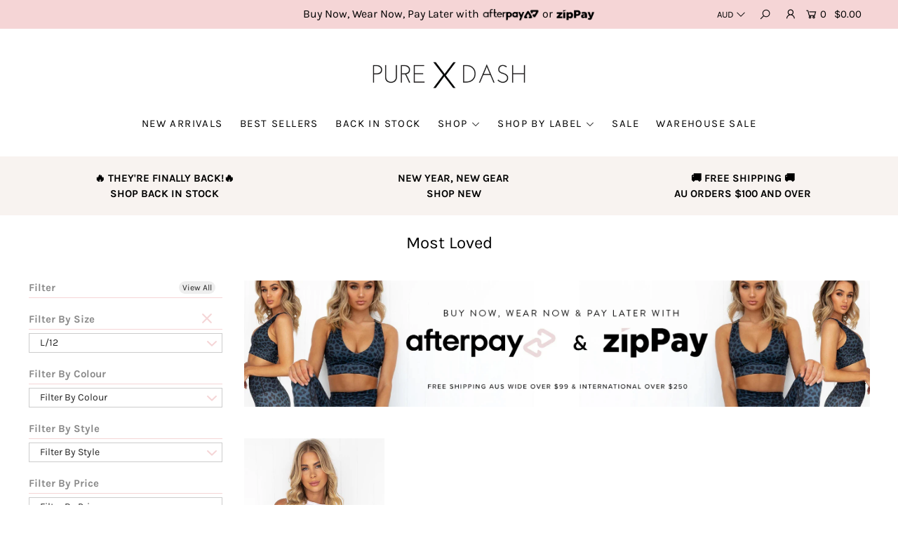

--- FILE ---
content_type: text/html; charset=utf-8
request_url: https://puredash.com.au/collections/most-wanted/size-xl-12
body_size: 38695
content:
<!DOCTYPE html>
<!--[if lt IE 7 ]><html class="ie ie6" lang="en"> <![endif]-->
<!--[if IE 7 ]><html class="ie ie7" lang="en"> <![endif]-->
<!--[if IE 8 ]><html class="ie ie8" lang="en"> <![endif]-->
<!--[if (gte IE 9)|!(IE)]><!--><html lang="en" class="no-js"> <!--<![endif]-->
<!-- Hotjar Tracking Code for www.puredash.com.au -->
<script>
    (function(h,o,t,j,a,r){
        h.hj=h.hj||function(){(h.hj.q=h.hj.q||[]).push(arguments)};
        h._hjSettings={hjid:2162409,hjsv:6};
        a=o.getElementsByTagName('head')[0];
        r=o.createElement('script');r.async=1;
        r.src=t+h._hjSettings.hjid+j+h._hjSettings.hjsv;
        a.appendChild(r);
    })(window,document,'https://static.hotjar.com/c/hotjar-','.js?sv=');
</script>
<head>
  <!-- Pinterest Events -->
<script>
/*addtocart event*/
function pinATC() {
if (document.querySelectorAll('.add')) {
var ATCbutton = document.querySelectorAll('.add');
for (var i = 0; i < ATCbutton.length; i++) {
ATCbutton[i].addEventListener('click', function () {
pintrk('track', 'addtocart',{
np: 'generator',
})})}}}

document.readyState == 'complete' ? pinATC() : window.addEventListener('load', pinATC);

/*pagevisit event*/
function pinPV(){
(/puredash.com.au\//.test(location.host + location.pathname) == true) && pintrk('track', 'pagevisit',{
np: 'generator',
})}
document.readyState == 'complete' ? pinPV() : window.addEventListener('load', pinPV);


</script>
<!-- End Pinterest Tag -->
<meta name="facebook-domain-verification" content="zw372j7t25vc4740h62xgs04iqtzgm" />
  <!-- Google Tag Manager -->
<script>(function(w,d,s,l,i){w[l]=w[l]||[];w[l].push({'gtm.start':
new Date().getTime(),event:'gtm.js'});var f=d.getElementsByTagName(s)[0],
j=d.createElement(s),dl=l!='dataLayer'?'&l='+l:'';j.async=true;j.src=
'https://www.googletagmanager.com/gtm.js?id='+i+dl;f.parentNode.insertBefore(j,f);
})(window,document,'script','dataLayer','GTM-TXR4W8N');</script>
<!-- End Google Tag Manager -->
  <meta name="yandex-verification" content="24d712c4ecec163f" />
<!-- "snippets/booster-seo.liquid" was not rendered, the associated app was uninstalled -->

  <meta charset="utf-8" />

    
  

  
  

  
  

  
  

  
  

  
  

  
  

  
  

  
  

  
  

  
  

  
  

  
  

  
  

  
  

  
  

  
  

  




<meta property="og:site_name" content="PURE DASH ">
<meta property="og:url" content="https://puredash.com.au/collections/most-wanted/size-xl-12">
<meta property="og:title" content="Most Loved">
<meta property="og:type" content="product.group">
<meta property="og:description" content="This week&#39;s most wanted activewear styles and luxe wellness essentials">





<meta name="twitter:card" content="summary_large_image">
<meta name="twitter:title" content="Most Loved">
<meta name="twitter:description" content="This week&#39;s most wanted activewear styles and luxe wellness essentials">


    <!-- SEO
  ================================================== -->
  
  
  <link rel="canonical" href="https://puredash.com.au/collections/most-wanted/size-xl-12" />

    <!-- CSS
  ================================================== -->

  <link href="//puredash.com.au/cdn/shop/t/20/assets/stylesheet.css?v=30851250227834610701759259390" rel="stylesheet" type="text/css" media="all" />
  <link href="//puredash.com.au/cdn/shop/t/20/assets/queries.css?v=44836732081504090211579067857" rel="stylesheet" type="text/css" media="all" />

    <!-- JS
  ================================================== -->

  <script src="//ajax.googleapis.com/ajax/libs/jquery/2.2.4/jquery.min.js" type="text/javascript"></script>
  <script src="//puredash.com.au/cdn/shop/t/20/assets/eventemitter3.min.js?v=27939738353326123541669670210" type="text/javascript"></script>

  <script src="//puredash.com.au/cdn/shop/t/20/assets/theme.js?v=62862736949774829241686202019" type="text/javascript"></script>
  <script src="//puredash.com.au/cdn/shopifycloud/storefront/assets/themes_support/option_selection-b017cd28.js" type="text/javascript"></script>
  <script src="//puredash.com.au/cdn/shop/t/20/assets/instafeed.js?v=58777072800108370171579067706" type="text/javascript"></script>

  <meta name="viewport" content="width=device-width, initial-scale=1">

  
  <link rel="shortcut icon" href="//puredash.com.au/cdn/shop/files/2_2_32x32.png?v=1737797091" type="image/png" />
  
  
  <script>window.performance && window.performance.mark && window.performance.mark('shopify.content_for_header.start');</script><meta name="google-site-verification" content="POm3D9VOTzw-PySDW6sdDgCd1FkVIngbX7OsZvKqiUM">
<meta id="shopify-digital-wallet" name="shopify-digital-wallet" content="/6429499/digital_wallets/dialog">
<meta name="shopify-checkout-api-token" content="46a575791a072fdffdaf9cb3fc49e698">
<meta id="in-context-paypal-metadata" data-shop-id="6429499" data-venmo-supported="false" data-environment="production" data-locale="en_US" data-paypal-v4="true" data-currency="AUD">
<link rel="alternate" type="application/atom+xml" title="Feed" href="/collections/most-wanted/size-xl-12.atom" />
<link rel="alternate" type="application/json+oembed" href="https://puredash.com.au/collections/most-wanted/size-xl-12.oembed">
<script async="async" src="/checkouts/internal/preloads.js?locale=en-AU"></script>
<link rel="preconnect" href="https://shop.app" crossorigin="anonymous">
<script async="async" src="https://shop.app/checkouts/internal/preloads.js?locale=en-AU&shop_id=6429499" crossorigin="anonymous"></script>
<script id="apple-pay-shop-capabilities" type="application/json">{"shopId":6429499,"countryCode":"AU","currencyCode":"AUD","merchantCapabilities":["supports3DS"],"merchantId":"gid:\/\/shopify\/Shop\/6429499","merchantName":"PURE DASH ","requiredBillingContactFields":["postalAddress","email","phone"],"requiredShippingContactFields":["postalAddress","email","phone"],"shippingType":"shipping","supportedNetworks":["visa","masterCard","amex","jcb"],"total":{"type":"pending","label":"PURE DASH ","amount":"1.00"},"shopifyPaymentsEnabled":true,"supportsSubscriptions":true}</script>
<script id="shopify-features" type="application/json">{"accessToken":"46a575791a072fdffdaf9cb3fc49e698","betas":["rich-media-storefront-analytics"],"domain":"puredash.com.au","predictiveSearch":true,"shopId":6429499,"locale":"en"}</script>
<script>var Shopify = Shopify || {};
Shopify.shop = "pure-dash.myshopify.com";
Shopify.locale = "en";
Shopify.currency = {"active":"AUD","rate":"1.0"};
Shopify.country = "AU";
Shopify.theme = {"name":"NEW THEME 2020 Icon - Power Tools Backup","id":80659021884,"schema_name":"Icon","schema_version":"7","theme_store_id":null,"role":"main"};
Shopify.theme.handle = "null";
Shopify.theme.style = {"id":null,"handle":null};
Shopify.cdnHost = "puredash.com.au/cdn";
Shopify.routes = Shopify.routes || {};
Shopify.routes.root = "/";</script>
<script type="module">!function(o){(o.Shopify=o.Shopify||{}).modules=!0}(window);</script>
<script>!function(o){function n(){var o=[];function n(){o.push(Array.prototype.slice.apply(arguments))}return n.q=o,n}var t=o.Shopify=o.Shopify||{};t.loadFeatures=n(),t.autoloadFeatures=n()}(window);</script>
<script>
  window.ShopifyPay = window.ShopifyPay || {};
  window.ShopifyPay.apiHost = "shop.app\/pay";
  window.ShopifyPay.redirectState = null;
</script>
<script id="shop-js-analytics" type="application/json">{"pageType":"collection"}</script>
<script defer="defer" async type="module" src="//puredash.com.au/cdn/shopifycloud/shop-js/modules/v2/client.init-shop-cart-sync_IZsNAliE.en.esm.js"></script>
<script defer="defer" async type="module" src="//puredash.com.au/cdn/shopifycloud/shop-js/modules/v2/chunk.common_0OUaOowp.esm.js"></script>
<script type="module">
  await import("//puredash.com.au/cdn/shopifycloud/shop-js/modules/v2/client.init-shop-cart-sync_IZsNAliE.en.esm.js");
await import("//puredash.com.au/cdn/shopifycloud/shop-js/modules/v2/chunk.common_0OUaOowp.esm.js");

  window.Shopify.SignInWithShop?.initShopCartSync?.({"fedCMEnabled":true,"windoidEnabled":true});

</script>
<script>
  window.Shopify = window.Shopify || {};
  if (!window.Shopify.featureAssets) window.Shopify.featureAssets = {};
  window.Shopify.featureAssets['shop-js'] = {"shop-cart-sync":["modules/v2/client.shop-cart-sync_DLOhI_0X.en.esm.js","modules/v2/chunk.common_0OUaOowp.esm.js"],"init-fed-cm":["modules/v2/client.init-fed-cm_C6YtU0w6.en.esm.js","modules/v2/chunk.common_0OUaOowp.esm.js"],"shop-button":["modules/v2/client.shop-button_BCMx7GTG.en.esm.js","modules/v2/chunk.common_0OUaOowp.esm.js"],"shop-cash-offers":["modules/v2/client.shop-cash-offers_BT26qb5j.en.esm.js","modules/v2/chunk.common_0OUaOowp.esm.js","modules/v2/chunk.modal_CGo_dVj3.esm.js"],"init-windoid":["modules/v2/client.init-windoid_B9PkRMql.en.esm.js","modules/v2/chunk.common_0OUaOowp.esm.js"],"init-shop-email-lookup-coordinator":["modules/v2/client.init-shop-email-lookup-coordinator_DZkqjsbU.en.esm.js","modules/v2/chunk.common_0OUaOowp.esm.js"],"shop-toast-manager":["modules/v2/client.shop-toast-manager_Di2EnuM7.en.esm.js","modules/v2/chunk.common_0OUaOowp.esm.js"],"shop-login-button":["modules/v2/client.shop-login-button_BtqW_SIO.en.esm.js","modules/v2/chunk.common_0OUaOowp.esm.js","modules/v2/chunk.modal_CGo_dVj3.esm.js"],"avatar":["modules/v2/client.avatar_BTnouDA3.en.esm.js"],"pay-button":["modules/v2/client.pay-button_CWa-C9R1.en.esm.js","modules/v2/chunk.common_0OUaOowp.esm.js"],"init-shop-cart-sync":["modules/v2/client.init-shop-cart-sync_IZsNAliE.en.esm.js","modules/v2/chunk.common_0OUaOowp.esm.js"],"init-customer-accounts":["modules/v2/client.init-customer-accounts_DenGwJTU.en.esm.js","modules/v2/client.shop-login-button_BtqW_SIO.en.esm.js","modules/v2/chunk.common_0OUaOowp.esm.js","modules/v2/chunk.modal_CGo_dVj3.esm.js"],"init-shop-for-new-customer-accounts":["modules/v2/client.init-shop-for-new-customer-accounts_JdHXxpS9.en.esm.js","modules/v2/client.shop-login-button_BtqW_SIO.en.esm.js","modules/v2/chunk.common_0OUaOowp.esm.js","modules/v2/chunk.modal_CGo_dVj3.esm.js"],"init-customer-accounts-sign-up":["modules/v2/client.init-customer-accounts-sign-up_D6__K_p8.en.esm.js","modules/v2/client.shop-login-button_BtqW_SIO.en.esm.js","modules/v2/chunk.common_0OUaOowp.esm.js","modules/v2/chunk.modal_CGo_dVj3.esm.js"],"checkout-modal":["modules/v2/client.checkout-modal_C_ZQDY6s.en.esm.js","modules/v2/chunk.common_0OUaOowp.esm.js","modules/v2/chunk.modal_CGo_dVj3.esm.js"],"shop-follow-button":["modules/v2/client.shop-follow-button_XetIsj8l.en.esm.js","modules/v2/chunk.common_0OUaOowp.esm.js","modules/v2/chunk.modal_CGo_dVj3.esm.js"],"lead-capture":["modules/v2/client.lead-capture_DvA72MRN.en.esm.js","modules/v2/chunk.common_0OUaOowp.esm.js","modules/v2/chunk.modal_CGo_dVj3.esm.js"],"shop-login":["modules/v2/client.shop-login_ClXNxyh6.en.esm.js","modules/v2/chunk.common_0OUaOowp.esm.js","modules/v2/chunk.modal_CGo_dVj3.esm.js"],"payment-terms":["modules/v2/client.payment-terms_CNlwjfZz.en.esm.js","modules/v2/chunk.common_0OUaOowp.esm.js","modules/v2/chunk.modal_CGo_dVj3.esm.js"]};
</script>
<script>(function() {
  var isLoaded = false;
  function asyncLoad() {
    if (isLoaded) return;
    isLoaded = true;
    var urls = ["https:\/\/assets1.adroll.com\/shopify\/latest\/j\/shopify_rolling_bootstrap_v2.js?adroll_adv_id=IRCC3HRIZ5AJ7CNNSQNA6X\u0026adroll_pix_id=NLY7S4QRTVCW7EZ3VOR25G\u0026shop=pure-dash.myshopify.com","https:\/\/cdn-stamped-io.azureedge.net\/files\/widget.min.js?shop=pure-dash.myshopify.com","https:\/\/cdn1.stamped.io\/files\/widget.min.js?shop=pure-dash.myshopify.com","https:\/\/sales-pop.carecart.io\/lib\/salesnotifier.js?shop=pure-dash.myshopify.com","\/\/backinstock.useamp.com\/widget\/6636_1767153439.js?category=bis\u0026v=6\u0026shop=pure-dash.myshopify.com"];
    for (var i = 0; i < urls.length; i++) {
      var s = document.createElement('script');
      s.type = 'text/javascript';
      s.async = true;
      s.src = urls[i];
      var x = document.getElementsByTagName('script')[0];
      x.parentNode.insertBefore(s, x);
    }
  };
  if(window.attachEvent) {
    window.attachEvent('onload', asyncLoad);
  } else {
    window.addEventListener('load', asyncLoad, false);
  }
})();</script>
<script id="__st">var __st={"a":6429499,"offset":36000,"reqid":"049e1001-12f2-4c60-b445-1a9773a21b06-1768457041","pageurl":"puredash.com.au\/collections\/most-wanted\/size-xl-12","u":"826dea2002eb","p":"collection","rtyp":"collection","rid":270863107};</script>
<script>window.ShopifyPaypalV4VisibilityTracking = true;</script>
<script id="captcha-bootstrap">!function(){'use strict';const t='contact',e='account',n='new_comment',o=[[t,t],['blogs',n],['comments',n],[t,'customer']],c=[[e,'customer_login'],[e,'guest_login'],[e,'recover_customer_password'],[e,'create_customer']],r=t=>t.map((([t,e])=>`form[action*='/${t}']:not([data-nocaptcha='true']) input[name='form_type'][value='${e}']`)).join(','),a=t=>()=>t?[...document.querySelectorAll(t)].map((t=>t.form)):[];function s(){const t=[...o],e=r(t);return a(e)}const i='password',u='form_key',d=['recaptcha-v3-token','g-recaptcha-response','h-captcha-response',i],f=()=>{try{return window.sessionStorage}catch{return}},m='__shopify_v',_=t=>t.elements[u];function p(t,e,n=!1){try{const o=window.sessionStorage,c=JSON.parse(o.getItem(e)),{data:r}=function(t){const{data:e,action:n}=t;return t[m]||n?{data:e,action:n}:{data:t,action:n}}(c);for(const[e,n]of Object.entries(r))t.elements[e]&&(t.elements[e].value=n);n&&o.removeItem(e)}catch(o){console.error('form repopulation failed',{error:o})}}const l='form_type',E='cptcha';function T(t){t.dataset[E]=!0}const w=window,h=w.document,L='Shopify',v='ce_forms',y='captcha';let A=!1;((t,e)=>{const n=(g='f06e6c50-85a8-45c8-87d0-21a2b65856fe',I='https://cdn.shopify.com/shopifycloud/storefront-forms-hcaptcha/ce_storefront_forms_captcha_hcaptcha.v1.5.2.iife.js',D={infoText:'Protected by hCaptcha',privacyText:'Privacy',termsText:'Terms'},(t,e,n)=>{const o=w[L][v],c=o.bindForm;if(c)return c(t,g,e,D).then(n);var r;o.q.push([[t,g,e,D],n]),r=I,A||(h.body.append(Object.assign(h.createElement('script'),{id:'captcha-provider',async:!0,src:r})),A=!0)});var g,I,D;w[L]=w[L]||{},w[L][v]=w[L][v]||{},w[L][v].q=[],w[L][y]=w[L][y]||{},w[L][y].protect=function(t,e){n(t,void 0,e),T(t)},Object.freeze(w[L][y]),function(t,e,n,w,h,L){const[v,y,A,g]=function(t,e,n){const i=e?o:[],u=t?c:[],d=[...i,...u],f=r(d),m=r(i),_=r(d.filter((([t,e])=>n.includes(e))));return[a(f),a(m),a(_),s()]}(w,h,L),I=t=>{const e=t.target;return e instanceof HTMLFormElement?e:e&&e.form},D=t=>v().includes(t);t.addEventListener('submit',(t=>{const e=I(t);if(!e)return;const n=D(e)&&!e.dataset.hcaptchaBound&&!e.dataset.recaptchaBound,o=_(e),c=g().includes(e)&&(!o||!o.value);(n||c)&&t.preventDefault(),c&&!n&&(function(t){try{if(!f())return;!function(t){const e=f();if(!e)return;const n=_(t);if(!n)return;const o=n.value;o&&e.removeItem(o)}(t);const e=Array.from(Array(32),(()=>Math.random().toString(36)[2])).join('');!function(t,e){_(t)||t.append(Object.assign(document.createElement('input'),{type:'hidden',name:u})),t.elements[u].value=e}(t,e),function(t,e){const n=f();if(!n)return;const o=[...t.querySelectorAll(`input[type='${i}']`)].map((({name:t})=>t)),c=[...d,...o],r={};for(const[a,s]of new FormData(t).entries())c.includes(a)||(r[a]=s);n.setItem(e,JSON.stringify({[m]:1,action:t.action,data:r}))}(t,e)}catch(e){console.error('failed to persist form',e)}}(e),e.submit())}));const S=(t,e)=>{t&&!t.dataset[E]&&(n(t,e.some((e=>e===t))),T(t))};for(const o of['focusin','change'])t.addEventListener(o,(t=>{const e=I(t);D(e)&&S(e,y())}));const B=e.get('form_key'),M=e.get(l),P=B&&M;t.addEventListener('DOMContentLoaded',(()=>{const t=y();if(P)for(const e of t)e.elements[l].value===M&&p(e,B);[...new Set([...A(),...v().filter((t=>'true'===t.dataset.shopifyCaptcha))])].forEach((e=>S(e,t)))}))}(h,new URLSearchParams(w.location.search),n,t,e,['guest_login'])})(!0,!0)}();</script>
<script integrity="sha256-4kQ18oKyAcykRKYeNunJcIwy7WH5gtpwJnB7kiuLZ1E=" data-source-attribution="shopify.loadfeatures" defer="defer" src="//puredash.com.au/cdn/shopifycloud/storefront/assets/storefront/load_feature-a0a9edcb.js" crossorigin="anonymous"></script>
<script crossorigin="anonymous" defer="defer" src="//puredash.com.au/cdn/shopifycloud/storefront/assets/shopify_pay/storefront-65b4c6d7.js?v=20250812"></script>
<script data-source-attribution="shopify.dynamic_checkout.dynamic.init">var Shopify=Shopify||{};Shopify.PaymentButton=Shopify.PaymentButton||{isStorefrontPortableWallets:!0,init:function(){window.Shopify.PaymentButton.init=function(){};var t=document.createElement("script");t.src="https://puredash.com.au/cdn/shopifycloud/portable-wallets/latest/portable-wallets.en.js",t.type="module",document.head.appendChild(t)}};
</script>
<script data-source-attribution="shopify.dynamic_checkout.buyer_consent">
  function portableWalletsHideBuyerConsent(e){var t=document.getElementById("shopify-buyer-consent"),n=document.getElementById("shopify-subscription-policy-button");t&&n&&(t.classList.add("hidden"),t.setAttribute("aria-hidden","true"),n.removeEventListener("click",e))}function portableWalletsShowBuyerConsent(e){var t=document.getElementById("shopify-buyer-consent"),n=document.getElementById("shopify-subscription-policy-button");t&&n&&(t.classList.remove("hidden"),t.removeAttribute("aria-hidden"),n.addEventListener("click",e))}window.Shopify?.PaymentButton&&(window.Shopify.PaymentButton.hideBuyerConsent=portableWalletsHideBuyerConsent,window.Shopify.PaymentButton.showBuyerConsent=portableWalletsShowBuyerConsent);
</script>
<script data-source-attribution="shopify.dynamic_checkout.cart.bootstrap">document.addEventListener("DOMContentLoaded",(function(){function t(){return document.querySelector("shopify-accelerated-checkout-cart, shopify-accelerated-checkout")}if(t())Shopify.PaymentButton.init();else{new MutationObserver((function(e,n){t()&&(Shopify.PaymentButton.init(),n.disconnect())})).observe(document.body,{childList:!0,subtree:!0})}}));
</script>
<link id="shopify-accelerated-checkout-styles" rel="stylesheet" media="screen" href="https://puredash.com.au/cdn/shopifycloud/portable-wallets/latest/accelerated-checkout-backwards-compat.css" crossorigin="anonymous">
<style id="shopify-accelerated-checkout-cart">
        #shopify-buyer-consent {
  margin-top: 1em;
  display: inline-block;
  width: 100%;
}

#shopify-buyer-consent.hidden {
  display: none;
}

#shopify-subscription-policy-button {
  background: none;
  border: none;
  padding: 0;
  text-decoration: underline;
  font-size: inherit;
  cursor: pointer;
}

#shopify-subscription-policy-button::before {
  box-shadow: none;
}

      </style>

<script>window.performance && window.performance.mark && window.performance.mark('shopify.content_for_header.end');</script>
  <link rel="next" href="/next"/>
  <link rel="prev" href="/prev"/>

<div id="shopify-section-filter-menu-settings" class="shopify-section"><style type="text/css">
/*  Filter Menu Color and Image Section CSS */.pt-display-swatch ul .filter-active-animal-print .collection-name .check-icon:before
{
  background-color: rgba(0,0,0,0);
  color: rgba(0,0,0,0);
  -webkit-text-fill-color: transparent;background: -webkit-linear-gradient(transparent, transparent),
             url(//puredash.com.au/cdn/shop/files/ANIMAL-PRINT_2ee22c29-0d03-4e95-8538-78a660cf5801_small.png?v=1737800664) no-repeat center center;background: -o-linear-gradient(transparent, transparent);
  background-size: cover;
  -webkit-background-clip: text;
  background-clip: text;

}

.pt-display-swatch ul .filter-active-animal-print .collection-name .check-icon {
  text-shadow: none !important;
}.pt-display-swatch ul .filter-active-beige .collection-name .check-icon:before
{
  background-color: #f8f5f2;
  color: #f8f5f2;
  -webkit-text-fill-color: transparent;background: -o-linear-gradient(transparent, transparent);
  background-size: cover;
  -webkit-background-clip: text;
  background-clip: text;

}

.pt-display-swatch ul .filter-active-beige .collection-name .check-icon {
  text-shadow: none !important;
}.pt-display-swatch ul .filter-active-floral .collection-name .check-icon:before
{
  background-color: rgba(0,0,0,0);
  color: rgba(0,0,0,0);
  -webkit-text-fill-color: transparent;background: -webkit-linear-gradient(transparent, transparent),
             url(//puredash.com.au/cdn/shop/files/texture-floral_small.png?v=1737800561) no-repeat center center;background: -o-linear-gradient(transparent, transparent);
  background-size: cover;
  -webkit-background-clip: text;
  background-clip: text;

}

.pt-display-swatch ul .filter-active-floral .collection-name .check-icon {
  text-shadow: none !important;
}.pt-display-swatch ul .filter-active-multi .collection-name .check-icon:before
{
  background-color: rgba(0,0,0,0);
  color: rgba(0,0,0,0);
  -webkit-text-fill-color: transparent;background: -webkit-linear-gradient(transparent, transparent),
             url(//puredash.com.au/cdn/shop/files/texture-multiple_small.png?v=1737800568) no-repeat center center;background: -o-linear-gradient(transparent, transparent);
  background-size: cover;
  -webkit-background-clip: text;
  background-clip: text;

}

.pt-display-swatch ul .filter-active-multi .collection-name .check-icon {
  text-shadow: none !important;
}.pt-display-swatch ul .filter-active-stripe .collection-name .check-icon:before
{
  background-color: rgba(0,0,0,0);
  color: rgba(0,0,0,0);
  -webkit-text-fill-color: transparent;background: -webkit-linear-gradient(transparent, transparent),
             url(//puredash.com.au/cdn/shop/files/texture-striped_small.png?v=1737800555) no-repeat center center;background: -o-linear-gradient(transparent, transparent);
  background-size: cover;
  -webkit-background-clip: text;
  background-clip: text;

}

.pt-display-swatch ul .filter-active-stripe .collection-name .check-icon {
  text-shadow: none !important;
}.pt-display-swatch ul .filter-active-camo .collection-name .check-icon:before
{
  background-color: rgba(0,0,0,0);
  color: rgba(0,0,0,0);
  -webkit-text-fill-color: transparent;background: -webkit-linear-gradient(transparent, transparent),
             url(//puredash.com.au/cdn/shop/files/texture-camo_small.png?v=1737800548) no-repeat center center;background: -o-linear-gradient(transparent, transparent);
  background-size: cover;
  -webkit-background-clip: text;
  background-clip: text;

}

.pt-display-swatch ul .filter-active-camo .collection-name .check-icon {
  text-shadow: none !important;
}.pt-display-swatch ul .filter-active-khaki .collection-name .check-icon:before
{
  background-color: #537e5a;
  color: #537e5a;
  -webkit-text-fill-color: transparent;background: -o-linear-gradient(transparent, transparent);
  background-size: cover;
  -webkit-background-clip: text;
  background-clip: text;

}

.pt-display-swatch ul .filter-active-khaki .collection-name .check-icon {
  text-shadow: none !important;
}.pt-display-swatch ul .filter-active- .collection-name .check-icon:before
{
  background-color: #333333;
  color: #333333;
  -webkit-text-fill-color: transparent;background: -o-linear-gradient(transparent, transparent);
  background-size: cover;
  -webkit-background-clip: text;
  background-clip: text;

}

.pt-display-swatch ul .filter-active- .collection-name .check-icon {
  text-shadow: none !important;
}</style>
<link href="//puredash.com.au/cdn/shop/t/20/assets/filter-menu.scss.css?v=19944165408116819881697068993" rel="stylesheet" type="text/css" media="all" />
<script src="//puredash.com.au/cdn/shop/t/20/assets/filter-menu.js?v=153593843400897134901582945126" type="text/javascript"></script>





</div>
  <!-- This Script is Maintained by Resurge Digital (https://www.resurgedigital.com.au/). Please Contact 1300 659 035 With Questions and Concerns -->
<script type="application/ld+json" class="resurge-digital-structured-data">
{
	"@context" : "https://schema.org",
	"@type" : "ClothingStore",
	"@id" : "https://www.wikidata.org/wiki/Q2090555",
	"additionalType" : [ "http://www.productontology.org/doc/Clothing", "https://www.wikidata.org/wiki/Sportswear", "https://www.wikidata.org/wiki/Fitness_fashion" ],
	"name" : "Pure Dash - Womens Activewear | Activewear Online Australia",
	"logo" : "https://cdn.shopify.com/s/files/1/0642/9499/files/Pure_Dash_Logo_2020_400x.png?v=1601000688",
	"image" : "https://cdn.shopify.com/s/files/1/0642/9499/products/PureDash-111_2c806f79-e776-4117-8ec7-925553ca5a7d_2000x.jpg?v=1603522069",
	"url" : "https://puredash.com.au/",
	"email" : "hello@puredash.com.au",
	"address" : {
		"@type" : "PostalAddress",
		"@id" : "https://www.wikidata.org/wiki/Q7007563",
		"additionalType" : [ "http://www.productontology.org/doc/New_Farm,_Queensland" ],
		"addressCountry" : "Australia",
		"addressLocality" : "New Farm",
		"addressRegion" : "Queensland",
		"postalCode" : "4005",
		"streetAddress" : "Pure Dash, PO BOX 1204"
	},
	"priceRange" : "$$",
	"sameAs" : [ "https://www.facebook.com/puredash/", "https://instagram.com/pure.dash/" ],
	"knowsAbout":[ "womens gym clothes", "gym clothing womens", "gym clothes womens", "womens activewear", "activewear online Australia", "active tops", "long sleeve activewear top", "active wear tops", "sports underwear women", "seamless under wear", "activewear leggings" ],
	"areaServed" : [
		{
		"@type" : "AdministrativeArea",
		"@id" : "https://www.wikidata.org/wiki/Q34932",
		"additionalType" : [ "http://www.productontology.org/doc/Brisbane" ],
		"name" : "Brisbane, Queensland, Australia"
		},
		{
		"@type" : "AdministrativeArea",
		"@id" : "https://www.wikidata.org/wiki/Q408",
		"additionalType" : [ "http://www.productontology.org/doc/Australia" ],
		"name" : "Australia"
		}
	],
	"description" : "<p>Pure dash is a leading retailer of the best <a href= https://puredash.com.au/>activewear online Australia</a> wide including crop tops, leggings, bike shorts, running shorts, tanks, tees, outerwear and so much more! As strong advocates for health and wellness, we know how important it is to feel good in your own skin. That’s why we’ve partnered with only the best brands in womens gym clothing so that you not only feel great but look great too.</p><p>We stock the best quality activewear from your favourite brands, shop online today for:<ul><li>Womens active wear tops</li><li>Activewear leggings</li><li>Crop tops online</li><li>Active wear shorts</li><li>Activewear Accessories</li><li>and so much more…</li></ul></p><p>With one of Australia’s most extensive ranges of high-performance womens activewear available, we aim to send your order on time every day – meaning there’s virtually no waiting for your gorgeous activewear to arrive.</p><p>Shop our latest arrivals today for FREE SHIPPING Australia wide on orders over $50 and $250 for international orders.</p>",
	"geo" : {
		"@type" : "GeoCoordinates",
		"latitude" : "-27.4665921",
		"longitude" : "153.0380863"
	},
	"openingHoursSpecification" : {
		"@type" : "OpeningHoursSpecification",
		"dayOfWeek" : [ "Monday", "Tuesday", "Wednesday", "Thursday", "Friday", "Saturday", "Sunday" ],
		"opens" : "00:00",
		"closes" : "24:00"
	},
	"relatedLink" : [
		{
		"@type" : "Service",
		"@id" : "https://www.wikidata.org/wiki/Q1468747",
		"url" : "https://puredash.com.au/collections/crop-tops",
		"name" : "Crop Tops Online"
		},
		{
		"@type" : "Service",
		"@id" : "https://www.wikidata.org/wiki/Q131151",
		"url" : "https://puredash.com.au/collections/tops-1",
		"name" : "Womens Active Tees"
		},
		{
		"@type" : "Service",
		"@id" : "https://www.wikidata.org/wiki/Q1608687",
		"url" : "https://puredash.com.au/collections/long",
		"name" : "Long Sleeve Active Top"
		},
		{
		"@type" : "Service",
		"@id" : "https://www.wikidata.org/wiki/Q849964",
		"url" : "https://puredash.com.au/collections/jackets",
		"name" : "Active Wear Jackets"
		},
		{
		"@type" : "Service",
		"@id" : "https://www.wikidata.org/wiki/Q660782",
		"url" : "https://puredash.com.au/collections/tights",
		"name" : "Activewear Leggings"
		},
		{
		"@type" : "Service",
		"@id" : "https://www.wikidata.org/wiki/Q223269",
		"url" : "https://puredash.com.au/collections/shorts",
		"name" : "Active Wear Shorts"
		}
	]
}
</script>
<!-- This Script is Maintained by Resurge Digital (https://www.resurgedigital.com.au/). Please Contact 1300 659 035 With Questions and Concerns -->
<script type="application/ld+json" class="resurge-digital-structured-data">
{
  "@context": "https://schema.org",
  "@type": "Organization",
  "@id":"https://www.wikidata.org/wiki/Q24649023",
  "additionalType" : [ "http://www.productontology.org/doc/Clothing", "https://www.wikidata.org/wiki/Sportswear", "https://www.wikidata.org/wiki/Fitness_fashion" ],
  "name": "Pure Dash",
  "alternateName": "Pure Dash - Womens Activewear | Activewear Online Australia",
  "url": "https://puredash.com.au/",
  "logo": "https://cdn.shopify.com/s/files/1/0642/9499/files/Pure_Dash_Logo_2020_400x.png?v=1601000688",
  "contactPoint": {
    "@type": "ContactPoint",
    "email": "hello@puredash.com.au",
	  "contactType": "Customer Support",
    "availableLanguage": "en-AU"
  },
  "areaServed": [
		{
			"@type" : "AdministrativeArea",
			"@id" : "https://www.wikidata.org/wiki/Q34932",
			"additionalType" : [ "http://www.productontology.org/doc/Brisbane" ],
			"name" : "Brisbane, Queensland"
		},
    {
			"@type" : "AdministrativeArea",
			"@id" : "https://www.wikidata.org/wiki/Q408",
			"additionalType" : [ "http://www.productontology.org/doc/Australia" ],
			"name" : "Australia"
		}
	],
  "sameAs": [
    "https://www.facebook.com/puredash/", "https://instagram.com/pure.dash/"
  ],
  "description":"<h1>Pure Dash</h1><p>Ever found yourself dragging your feet on the way to the gym? We know that hyping yourself up to go to a HIIT workout is hard enough, but dealing with the aftermath of sweaty, baggy ladies gym clothing isn’t exactly a bucket of fun either. So, we’ve come up with a solution – stylish, comfortable gym gear that looks so good, you can’t stay at home.</p><p>At Pure Dash, we’re strong advocates for health and wellness, so we know comfort is key to feeling good in your own skin when you’re at the gym. Whether you’re punching a boxing bag, making your way around a circuit, or doing strength resistance training, we’ve got you sorted with our range of supportive, figure flattering activewear. We know how important it is to feel secure in your activewear, so we’ve partnered with only the best brands to ensure you feel confident and motivated to kick butt – and look great doing it!</p><p>Our wide range of <a href=https://puredash.com.au/>activewear online Australia</a> is engineered for optimum results, with the best performance-enhancing fabric that moulds to your body. Guaranteed to make you stand out from the crowd in the best way possible, our stylish activewear makes for a seamless transition between a Zumba session and a nice cafe lunch with the girls – meaning that there’s no need to lug around extra clothes!</p>",
  "knowsAbout":[ "womens gym clothes", "gym clothing womens", "gym clothes womens", "womens activewear", "activewear online Australia", "active tops", "long sleeve activewear top", "active wear tops", "sports underwear women", "seamless under wear", "activewear leggings" ],
  	"potentialAction" : {
		"name" : "Order Your Activewear Online with Pure Dash Today",
		"description" : "Placing an order with Pure Dash is easy – Simply browse our extensive range of trusted activewear brands, choose your size, add your favourite itsm to the cart, and we'll have your order delivered in no time",
		"url" : "https://puredash.com.au/"
	}
}
</script>

<!-- BEGIN app block: shopify://apps/klaviyo-email-marketing-sms/blocks/klaviyo-onsite-embed/2632fe16-c075-4321-a88b-50b567f42507 -->












  <script async src="https://static.klaviyo.com/onsite/js/JJdWSf/klaviyo.js?company_id=JJdWSf"></script>
  <script>!function(){if(!window.klaviyo){window._klOnsite=window._klOnsite||[];try{window.klaviyo=new Proxy({},{get:function(n,i){return"push"===i?function(){var n;(n=window._klOnsite).push.apply(n,arguments)}:function(){for(var n=arguments.length,o=new Array(n),w=0;w<n;w++)o[w]=arguments[w];var t="function"==typeof o[o.length-1]?o.pop():void 0,e=new Promise((function(n){window._klOnsite.push([i].concat(o,[function(i){t&&t(i),n(i)}]))}));return e}}})}catch(n){window.klaviyo=window.klaviyo||[],window.klaviyo.push=function(){var n;(n=window._klOnsite).push.apply(n,arguments)}}}}();</script>

  




  <script>
    window.klaviyoReviewsProductDesignMode = false
  </script>







<!-- END app block --><meta property="og:image" content="https://cdn.shopify.com/s/files/1/0642/9499/files/Pure_Dash_Logo_2020.png?height=628&pad_color=f8f3f0&v=1737801955&width=1200" />
<meta property="og:image:secure_url" content="https://cdn.shopify.com/s/files/1/0642/9499/files/Pure_Dash_Logo_2020.png?height=628&pad_color=f8f3f0&v=1737801955&width=1200" />
<meta property="og:image:width" content="1200" />
<meta property="og:image:height" content="628" />
<meta property="og:image:alt" content="Pure Dash - Womens Activewear Online Australia Logo" />
<link href="https://monorail-edge.shopifysvc.com" rel="dns-prefetch">
<script>(function(){if ("sendBeacon" in navigator && "performance" in window) {try {var session_token_from_headers = performance.getEntriesByType('navigation')[0].serverTiming.find(x => x.name == '_s').description;} catch {var session_token_from_headers = undefined;}var session_cookie_matches = document.cookie.match(/_shopify_s=([^;]*)/);var session_token_from_cookie = session_cookie_matches && session_cookie_matches.length === 2 ? session_cookie_matches[1] : "";var session_token = session_token_from_headers || session_token_from_cookie || "";function handle_abandonment_event(e) {var entries = performance.getEntries().filter(function(entry) {return /monorail-edge.shopifysvc.com/.test(entry.name);});if (!window.abandonment_tracked && entries.length === 0) {window.abandonment_tracked = true;var currentMs = Date.now();var navigation_start = performance.timing.navigationStart;var payload = {shop_id: 6429499,url: window.location.href,navigation_start,duration: currentMs - navigation_start,session_token,page_type: "collection"};window.navigator.sendBeacon("https://monorail-edge.shopifysvc.com/v1/produce", JSON.stringify({schema_id: "online_store_buyer_site_abandonment/1.1",payload: payload,metadata: {event_created_at_ms: currentMs,event_sent_at_ms: currentMs}}));}}window.addEventListener('pagehide', handle_abandonment_event);}}());</script>
<script id="web-pixels-manager-setup">(function e(e,d,r,n,o){if(void 0===o&&(o={}),!Boolean(null===(a=null===(i=window.Shopify)||void 0===i?void 0:i.analytics)||void 0===a?void 0:a.replayQueue)){var i,a;window.Shopify=window.Shopify||{};var t=window.Shopify;t.analytics=t.analytics||{};var s=t.analytics;s.replayQueue=[],s.publish=function(e,d,r){return s.replayQueue.push([e,d,r]),!0};try{self.performance.mark("wpm:start")}catch(e){}var l=function(){var e={modern:/Edge?\/(1{2}[4-9]|1[2-9]\d|[2-9]\d{2}|\d{4,})\.\d+(\.\d+|)|Firefox\/(1{2}[4-9]|1[2-9]\d|[2-9]\d{2}|\d{4,})\.\d+(\.\d+|)|Chrom(ium|e)\/(9{2}|\d{3,})\.\d+(\.\d+|)|(Maci|X1{2}).+ Version\/(15\.\d+|(1[6-9]|[2-9]\d|\d{3,})\.\d+)([,.]\d+|)( \(\w+\)|)( Mobile\/\w+|) Safari\/|Chrome.+OPR\/(9{2}|\d{3,})\.\d+\.\d+|(CPU[ +]OS|iPhone[ +]OS|CPU[ +]iPhone|CPU IPhone OS|CPU iPad OS)[ +]+(15[._]\d+|(1[6-9]|[2-9]\d|\d{3,})[._]\d+)([._]\d+|)|Android:?[ /-](13[3-9]|1[4-9]\d|[2-9]\d{2}|\d{4,})(\.\d+|)(\.\d+|)|Android.+Firefox\/(13[5-9]|1[4-9]\d|[2-9]\d{2}|\d{4,})\.\d+(\.\d+|)|Android.+Chrom(ium|e)\/(13[3-9]|1[4-9]\d|[2-9]\d{2}|\d{4,})\.\d+(\.\d+|)|SamsungBrowser\/([2-9]\d|\d{3,})\.\d+/,legacy:/Edge?\/(1[6-9]|[2-9]\d|\d{3,})\.\d+(\.\d+|)|Firefox\/(5[4-9]|[6-9]\d|\d{3,})\.\d+(\.\d+|)|Chrom(ium|e)\/(5[1-9]|[6-9]\d|\d{3,})\.\d+(\.\d+|)([\d.]+$|.*Safari\/(?![\d.]+ Edge\/[\d.]+$))|(Maci|X1{2}).+ Version\/(10\.\d+|(1[1-9]|[2-9]\d|\d{3,})\.\d+)([,.]\d+|)( \(\w+\)|)( Mobile\/\w+|) Safari\/|Chrome.+OPR\/(3[89]|[4-9]\d|\d{3,})\.\d+\.\d+|(CPU[ +]OS|iPhone[ +]OS|CPU[ +]iPhone|CPU IPhone OS|CPU iPad OS)[ +]+(10[._]\d+|(1[1-9]|[2-9]\d|\d{3,})[._]\d+)([._]\d+|)|Android:?[ /-](13[3-9]|1[4-9]\d|[2-9]\d{2}|\d{4,})(\.\d+|)(\.\d+|)|Mobile Safari.+OPR\/([89]\d|\d{3,})\.\d+\.\d+|Android.+Firefox\/(13[5-9]|1[4-9]\d|[2-9]\d{2}|\d{4,})\.\d+(\.\d+|)|Android.+Chrom(ium|e)\/(13[3-9]|1[4-9]\d|[2-9]\d{2}|\d{4,})\.\d+(\.\d+|)|Android.+(UC? ?Browser|UCWEB|U3)[ /]?(15\.([5-9]|\d{2,})|(1[6-9]|[2-9]\d|\d{3,})\.\d+)\.\d+|SamsungBrowser\/(5\.\d+|([6-9]|\d{2,})\.\d+)|Android.+MQ{2}Browser\/(14(\.(9|\d{2,})|)|(1[5-9]|[2-9]\d|\d{3,})(\.\d+|))(\.\d+|)|K[Aa][Ii]OS\/(3\.\d+|([4-9]|\d{2,})\.\d+)(\.\d+|)/},d=e.modern,r=e.legacy,n=navigator.userAgent;return n.match(d)?"modern":n.match(r)?"legacy":"unknown"}(),u="modern"===l?"modern":"legacy",c=(null!=n?n:{modern:"",legacy:""})[u],f=function(e){return[e.baseUrl,"/wpm","/b",e.hashVersion,"modern"===e.buildTarget?"m":"l",".js"].join("")}({baseUrl:d,hashVersion:r,buildTarget:u}),m=function(e){var d=e.version,r=e.bundleTarget,n=e.surface,o=e.pageUrl,i=e.monorailEndpoint;return{emit:function(e){var a=e.status,t=e.errorMsg,s=(new Date).getTime(),l=JSON.stringify({metadata:{event_sent_at_ms:s},events:[{schema_id:"web_pixels_manager_load/3.1",payload:{version:d,bundle_target:r,page_url:o,status:a,surface:n,error_msg:t},metadata:{event_created_at_ms:s}}]});if(!i)return console&&console.warn&&console.warn("[Web Pixels Manager] No Monorail endpoint provided, skipping logging."),!1;try{return self.navigator.sendBeacon.bind(self.navigator)(i,l)}catch(e){}var u=new XMLHttpRequest;try{return u.open("POST",i,!0),u.setRequestHeader("Content-Type","text/plain"),u.send(l),!0}catch(e){return console&&console.warn&&console.warn("[Web Pixels Manager] Got an unhandled error while logging to Monorail."),!1}}}}({version:r,bundleTarget:l,surface:e.surface,pageUrl:self.location.href,monorailEndpoint:e.monorailEndpoint});try{o.browserTarget=l,function(e){var d=e.src,r=e.async,n=void 0===r||r,o=e.onload,i=e.onerror,a=e.sri,t=e.scriptDataAttributes,s=void 0===t?{}:t,l=document.createElement("script"),u=document.querySelector("head"),c=document.querySelector("body");if(l.async=n,l.src=d,a&&(l.integrity=a,l.crossOrigin="anonymous"),s)for(var f in s)if(Object.prototype.hasOwnProperty.call(s,f))try{l.dataset[f]=s[f]}catch(e){}if(o&&l.addEventListener("load",o),i&&l.addEventListener("error",i),u)u.appendChild(l);else{if(!c)throw new Error("Did not find a head or body element to append the script");c.appendChild(l)}}({src:f,async:!0,onload:function(){if(!function(){var e,d;return Boolean(null===(d=null===(e=window.Shopify)||void 0===e?void 0:e.analytics)||void 0===d?void 0:d.initialized)}()){var d=window.webPixelsManager.init(e)||void 0;if(d){var r=window.Shopify.analytics;r.replayQueue.forEach((function(e){var r=e[0],n=e[1],o=e[2];d.publishCustomEvent(r,n,o)})),r.replayQueue=[],r.publish=d.publishCustomEvent,r.visitor=d.visitor,r.initialized=!0}}},onerror:function(){return m.emit({status:"failed",errorMsg:"".concat(f," has failed to load")})},sri:function(e){var d=/^sha384-[A-Za-z0-9+/=]+$/;return"string"==typeof e&&d.test(e)}(c)?c:"",scriptDataAttributes:o}),m.emit({status:"loading"})}catch(e){m.emit({status:"failed",errorMsg:(null==e?void 0:e.message)||"Unknown error"})}}})({shopId: 6429499,storefrontBaseUrl: "https://puredash.com.au",extensionsBaseUrl: "https://extensions.shopifycdn.com/cdn/shopifycloud/web-pixels-manager",monorailEndpoint: "https://monorail-edge.shopifysvc.com/unstable/produce_batch",surface: "storefront-renderer",enabledBetaFlags: ["2dca8a86"],webPixelsConfigList: [{"id":"881754429","configuration":"{\"subdomain\": \"pure-dash\"}","eventPayloadVersion":"v1","runtimeContext":"STRICT","scriptVersion":"3b2ebd05900ade53af350a1e59f367f9","type":"APP","apiClientId":1615517,"privacyPurposes":["ANALYTICS","MARKETING","SALE_OF_DATA"],"dataSharingAdjustments":{"protectedCustomerApprovalScopes":["read_customer_address","read_customer_email","read_customer_name","read_customer_personal_data","read_customer_phone"]}},{"id":"839156029","configuration":"{\"config\":\"{\\\"pixel_id\\\":\\\"AW-779532141\\\",\\\"target_country\\\":\\\"AU\\\",\\\"gtag_events\\\":[{\\\"type\\\":\\\"search\\\",\\\"action_label\\\":\\\"AW-779532141\\\/13sFCIfn4Y0BEO3u2vMC\\\"},{\\\"type\\\":\\\"begin_checkout\\\",\\\"action_label\\\":\\\"AW-779532141\\\/b68tCITn4Y0BEO3u2vMC\\\"},{\\\"type\\\":\\\"view_item\\\",\\\"action_label\\\":[\\\"AW-779532141\\\/lVcnCP7m4Y0BEO3u2vMC\\\",\\\"MC-S88PF1RSXJ\\\"]},{\\\"type\\\":\\\"purchase\\\",\\\"action_label\\\":[\\\"AW-779532141\\\/5uD_CPvm4Y0BEO3u2vMC\\\",\\\"MC-S88PF1RSXJ\\\"]},{\\\"type\\\":\\\"page_view\\\",\\\"action_label\\\":[\\\"AW-779532141\\\/CFTcCPjm4Y0BEO3u2vMC\\\",\\\"MC-S88PF1RSXJ\\\"]},{\\\"type\\\":\\\"add_payment_info\\\",\\\"action_label\\\":\\\"AW-779532141\\\/6E_lCIrn4Y0BEO3u2vMC\\\"},{\\\"type\\\":\\\"add_to_cart\\\",\\\"action_label\\\":\\\"AW-779532141\\\/qjJhCIHn4Y0BEO3u2vMC\\\"}],\\\"enable_monitoring_mode\\\":false}\"}","eventPayloadVersion":"v1","runtimeContext":"OPEN","scriptVersion":"b2a88bafab3e21179ed38636efcd8a93","type":"APP","apiClientId":1780363,"privacyPurposes":[],"dataSharingAdjustments":{"protectedCustomerApprovalScopes":["read_customer_address","read_customer_email","read_customer_name","read_customer_personal_data","read_customer_phone"]}},{"id":"730562877","configuration":"{\"pixelCode\":\"CMES79RC77U3UN56HOEG\"}","eventPayloadVersion":"v1","runtimeContext":"STRICT","scriptVersion":"22e92c2ad45662f435e4801458fb78cc","type":"APP","apiClientId":4383523,"privacyPurposes":["ANALYTICS","MARKETING","SALE_OF_DATA"],"dataSharingAdjustments":{"protectedCustomerApprovalScopes":["read_customer_address","read_customer_email","read_customer_name","read_customer_personal_data","read_customer_phone"]}},{"id":"344654141","configuration":"{\"pixel_id\":\"1135356226493412\",\"pixel_type\":\"facebook_pixel\",\"metaapp_system_user_token\":\"-\"}","eventPayloadVersion":"v1","runtimeContext":"OPEN","scriptVersion":"ca16bc87fe92b6042fbaa3acc2fbdaa6","type":"APP","apiClientId":2329312,"privacyPurposes":["ANALYTICS","MARKETING","SALE_OF_DATA"],"dataSharingAdjustments":{"protectedCustomerApprovalScopes":["read_customer_address","read_customer_email","read_customer_name","read_customer_personal_data","read_customer_phone"]}},{"id":"210403645","configuration":"{\"tagID\":\"2612493058712\"}","eventPayloadVersion":"v1","runtimeContext":"STRICT","scriptVersion":"18031546ee651571ed29edbe71a3550b","type":"APP","apiClientId":3009811,"privacyPurposes":["ANALYTICS","MARKETING","SALE_OF_DATA"],"dataSharingAdjustments":{"protectedCustomerApprovalScopes":["read_customer_address","read_customer_email","read_customer_name","read_customer_personal_data","read_customer_phone"]}},{"id":"shopify-app-pixel","configuration":"{}","eventPayloadVersion":"v1","runtimeContext":"STRICT","scriptVersion":"0450","apiClientId":"shopify-pixel","type":"APP","privacyPurposes":["ANALYTICS","MARKETING"]},{"id":"shopify-custom-pixel","eventPayloadVersion":"v1","runtimeContext":"LAX","scriptVersion":"0450","apiClientId":"shopify-pixel","type":"CUSTOM","privacyPurposes":["ANALYTICS","MARKETING"]}],isMerchantRequest: false,initData: {"shop":{"name":"PURE DASH ","paymentSettings":{"currencyCode":"AUD"},"myshopifyDomain":"pure-dash.myshopify.com","countryCode":"AU","storefrontUrl":"https:\/\/puredash.com.au"},"customer":null,"cart":null,"checkout":null,"productVariants":[],"purchasingCompany":null},},"https://puredash.com.au/cdn","7cecd0b6w90c54c6cpe92089d5m57a67346",{"modern":"","legacy":""},{"shopId":"6429499","storefrontBaseUrl":"https:\/\/puredash.com.au","extensionBaseUrl":"https:\/\/extensions.shopifycdn.com\/cdn\/shopifycloud\/web-pixels-manager","surface":"storefront-renderer","enabledBetaFlags":"[\"2dca8a86\"]","isMerchantRequest":"false","hashVersion":"7cecd0b6w90c54c6cpe92089d5m57a67346","publish":"custom","events":"[[\"page_viewed\",{}],[\"collection_viewed\",{\"collection\":{\"id\":\"270863107\",\"title\":\"Most Loved\",\"productVariants\":[{\"price\":{\"amount\":60.0,\"currencyCode\":\"AUD\"},\"product\":{\"title\":\"TEAM Pure Dash Tank - White\",\"vendor\":\"PURE DASH\",\"id\":\"6814928732220\",\"untranslatedTitle\":\"TEAM Pure Dash Tank - White\",\"url\":\"\/products\/team-pure-dash-tank-white-1\",\"type\":\"Tops\"},\"id\":\"39899876819004\",\"image\":{\"src\":\"\/\/puredash.com.au\/cdn\/shop\/products\/PureDash-279_79fc4dea-219d-4db0-a536-7eb02e533662.jpg?v=1646430739\"},\"sku\":\"G - 16\",\"title\":\"XS\",\"untranslatedTitle\":\"XS\"}]}}]]"});</script><script>
  window.ShopifyAnalytics = window.ShopifyAnalytics || {};
  window.ShopifyAnalytics.meta = window.ShopifyAnalytics.meta || {};
  window.ShopifyAnalytics.meta.currency = 'AUD';
  var meta = {"products":[{"id":6814928732220,"gid":"gid:\/\/shopify\/Product\/6814928732220","vendor":"PURE DASH","type":"Tops","handle":"team-pure-dash-tank-white-1","variants":[{"id":39899876819004,"price":6000,"name":"TEAM Pure Dash Tank - White - XS","public_title":"XS","sku":"G - 16"},{"id":39899876851772,"price":6000,"name":"TEAM Pure Dash Tank - White - S","public_title":"S","sku":"G - 16"},{"id":39899876884540,"price":6000,"name":"TEAM Pure Dash Tank - White - M","public_title":"M","sku":"G - 16"},{"id":39899876917308,"price":6000,"name":"TEAM Pure Dash Tank - White - L","public_title":"L","sku":"G - 16"}],"remote":false}],"page":{"pageType":"collection","resourceType":"collection","resourceId":270863107,"requestId":"049e1001-12f2-4c60-b445-1a9773a21b06-1768457041"}};
  for (var attr in meta) {
    window.ShopifyAnalytics.meta[attr] = meta[attr];
  }
</script>
<script class="analytics">
  (function () {
    var customDocumentWrite = function(content) {
      var jquery = null;

      if (window.jQuery) {
        jquery = window.jQuery;
      } else if (window.Checkout && window.Checkout.$) {
        jquery = window.Checkout.$;
      }

      if (jquery) {
        jquery('body').append(content);
      }
    };

    var hasLoggedConversion = function(token) {
      if (token) {
        return document.cookie.indexOf('loggedConversion=' + token) !== -1;
      }
      return false;
    }

    var setCookieIfConversion = function(token) {
      if (token) {
        var twoMonthsFromNow = new Date(Date.now());
        twoMonthsFromNow.setMonth(twoMonthsFromNow.getMonth() + 2);

        document.cookie = 'loggedConversion=' + token + '; expires=' + twoMonthsFromNow;
      }
    }

    var trekkie = window.ShopifyAnalytics.lib = window.trekkie = window.trekkie || [];
    if (trekkie.integrations) {
      return;
    }
    trekkie.methods = [
      'identify',
      'page',
      'ready',
      'track',
      'trackForm',
      'trackLink'
    ];
    trekkie.factory = function(method) {
      return function() {
        var args = Array.prototype.slice.call(arguments);
        args.unshift(method);
        trekkie.push(args);
        return trekkie;
      };
    };
    for (var i = 0; i < trekkie.methods.length; i++) {
      var key = trekkie.methods[i];
      trekkie[key] = trekkie.factory(key);
    }
    trekkie.load = function(config) {
      trekkie.config = config || {};
      trekkie.config.initialDocumentCookie = document.cookie;
      var first = document.getElementsByTagName('script')[0];
      var script = document.createElement('script');
      script.type = 'text/javascript';
      script.onerror = function(e) {
        var scriptFallback = document.createElement('script');
        scriptFallback.type = 'text/javascript';
        scriptFallback.onerror = function(error) {
                var Monorail = {
      produce: function produce(monorailDomain, schemaId, payload) {
        var currentMs = new Date().getTime();
        var event = {
          schema_id: schemaId,
          payload: payload,
          metadata: {
            event_created_at_ms: currentMs,
            event_sent_at_ms: currentMs
          }
        };
        return Monorail.sendRequest("https://" + monorailDomain + "/v1/produce", JSON.stringify(event));
      },
      sendRequest: function sendRequest(endpointUrl, payload) {
        // Try the sendBeacon API
        if (window && window.navigator && typeof window.navigator.sendBeacon === 'function' && typeof window.Blob === 'function' && !Monorail.isIos12()) {
          var blobData = new window.Blob([payload], {
            type: 'text/plain'
          });

          if (window.navigator.sendBeacon(endpointUrl, blobData)) {
            return true;
          } // sendBeacon was not successful

        } // XHR beacon

        var xhr = new XMLHttpRequest();

        try {
          xhr.open('POST', endpointUrl);
          xhr.setRequestHeader('Content-Type', 'text/plain');
          xhr.send(payload);
        } catch (e) {
          console.log(e);
        }

        return false;
      },
      isIos12: function isIos12() {
        return window.navigator.userAgent.lastIndexOf('iPhone; CPU iPhone OS 12_') !== -1 || window.navigator.userAgent.lastIndexOf('iPad; CPU OS 12_') !== -1;
      }
    };
    Monorail.produce('monorail-edge.shopifysvc.com',
      'trekkie_storefront_load_errors/1.1',
      {shop_id: 6429499,
      theme_id: 80659021884,
      app_name: "storefront",
      context_url: window.location.href,
      source_url: "//puredash.com.au/cdn/s/trekkie.storefront.55c6279c31a6628627b2ba1c5ff367020da294e2.min.js"});

        };
        scriptFallback.async = true;
        scriptFallback.src = '//puredash.com.au/cdn/s/trekkie.storefront.55c6279c31a6628627b2ba1c5ff367020da294e2.min.js';
        first.parentNode.insertBefore(scriptFallback, first);
      };
      script.async = true;
      script.src = '//puredash.com.au/cdn/s/trekkie.storefront.55c6279c31a6628627b2ba1c5ff367020da294e2.min.js';
      first.parentNode.insertBefore(script, first);
    };
    trekkie.load(
      {"Trekkie":{"appName":"storefront","development":false,"defaultAttributes":{"shopId":6429499,"isMerchantRequest":null,"themeId":80659021884,"themeCityHash":"13634447112564987210","contentLanguage":"en","currency":"AUD","eventMetadataId":"e838283d-4eaa-4f1a-9e08-eac71521d024"},"isServerSideCookieWritingEnabled":true,"monorailRegion":"shop_domain","enabledBetaFlags":["65f19447"]},"Session Attribution":{},"S2S":{"facebookCapiEnabled":true,"source":"trekkie-storefront-renderer","apiClientId":580111}}
    );

    var loaded = false;
    trekkie.ready(function() {
      if (loaded) return;
      loaded = true;

      window.ShopifyAnalytics.lib = window.trekkie;

      var originalDocumentWrite = document.write;
      document.write = customDocumentWrite;
      try { window.ShopifyAnalytics.merchantGoogleAnalytics.call(this); } catch(error) {};
      document.write = originalDocumentWrite;

      window.ShopifyAnalytics.lib.page(null,{"pageType":"collection","resourceType":"collection","resourceId":270863107,"requestId":"049e1001-12f2-4c60-b445-1a9773a21b06-1768457041","shopifyEmitted":true});

      var match = window.location.pathname.match(/checkouts\/(.+)\/(thank_you|post_purchase)/)
      var token = match? match[1]: undefined;
      if (!hasLoggedConversion(token)) {
        setCookieIfConversion(token);
        window.ShopifyAnalytics.lib.track("Viewed Product Category",{"currency":"AUD","category":"Collection: most-wanted","collectionName":"most-wanted","collectionId":270863107,"nonInteraction":true},undefined,undefined,{"shopifyEmitted":true});
      }
    });


        var eventsListenerScript = document.createElement('script');
        eventsListenerScript.async = true;
        eventsListenerScript.src = "//puredash.com.au/cdn/shopifycloud/storefront/assets/shop_events_listener-3da45d37.js";
        document.getElementsByTagName('head')[0].appendChild(eventsListenerScript);

})();</script>
  <script>
  if (!window.ga || (window.ga && typeof window.ga !== 'function')) {
    window.ga = function ga() {
      (window.ga.q = window.ga.q || []).push(arguments);
      if (window.Shopify && window.Shopify.analytics && typeof window.Shopify.analytics.publish === 'function') {
        window.Shopify.analytics.publish("ga_stub_called", {}, {sendTo: "google_osp_migration"});
      }
      console.error("Shopify's Google Analytics stub called with:", Array.from(arguments), "\nSee https://help.shopify.com/manual/promoting-marketing/pixels/pixel-migration#google for more information.");
    };
    if (window.Shopify && window.Shopify.analytics && typeof window.Shopify.analytics.publish === 'function') {
      window.Shopify.analytics.publish("ga_stub_initialized", {}, {sendTo: "google_osp_migration"});
    }
  }
</script>
<script
  defer
  src="https://puredash.com.au/cdn/shopifycloud/perf-kit/shopify-perf-kit-3.0.3.min.js"
  data-application="storefront-renderer"
  data-shop-id="6429499"
  data-render-region="gcp-us-central1"
  data-page-type="collection"
  data-theme-instance-id="80659021884"
  data-theme-name="Icon"
  data-theme-version="7"
  data-monorail-region="shop_domain"
  data-resource-timing-sampling-rate="10"
  data-shs="true"
  data-shs-beacon="true"
  data-shs-export-with-fetch="true"
  data-shs-logs-sample-rate="1"
  data-shs-beacon-endpoint="https://puredash.com.au/api/collect"
></script>
</head>
<body class="gridlock shifter-left collection">
  <!-- Google Tag Manager (noscript) -->
<noscript><iframe src="https://www.googletagmanager.com/ns.html?id=GTM-TXR4W8N"
height="0" width="0" style="display:none;visibility:hidden"></iframe></noscript>
<!-- End Google Tag Manager (noscript) -->
  

  <div class="shifter-page " id="PageContainer">

    <div id="shopify-section-header" class="shopify-section"><header class="scrollheader"
data-section-id="header"
data-section-type="header-section"
data-sticky="true">

  
  
  

  
  <div class="topbar">
    <div class="row">
      
      
      <div class="desktop-push-3 desktop-6 tablet-6 mobile-3" id="banner-message">
        
       
        
        
        
         
        Buy Now, Wear Now, Pay Later with  <img src="https://cdn.shopify.com/s/files/1/0642/9499/files/afterpay-logo.png?v=1582867834" style="max-width: 82px; vertical-align: middle;" alt="Afterpay Logo">
        or <img src="https://cdn.shopify.com/s/files/1/0642/9499/files/zip-logo.png?v=1582868563" style="max-width: 56px; vertical-align: middle;" alt="Zip Pay Logo">
      
        
        
      </div>
      
        <ul id="cart" class="desktop-3 tablet-3 mobile-hide right">
          
  <li class="currsw">
    <form method="post" action="/cart/update" id="currency_form" accept-charset="UTF-8" class="shopify-currency-form" enctype="multipart/form-data"><input type="hidden" name="form_type" value="currency" /><input type="hidden" name="utf8" value="✓" /><input type="hidden" name="return_to" value="/collections/most-wanted/size-xl-12" />
<select class="currency-picker" name="currency">
  
    
      <option>AED</option>
    
  
    
      <option selected="true">AUD</option>
      
  
    
      <option>BND</option>
    
  
    
      <option>CAD</option>
    
  
    
      <option>EUR</option>
    
  
    
      <option>GBP</option>
    
  
    
      <option>HKD</option>
    
  
    
      <option>IDR</option>
    
  
    
      <option>ILS</option>
    
  
    
      <option>JPY</option>
    
  
    
      <option>NOK</option>
    
  
    
      <option>NZD</option>
    
  
    
      <option>SGD</option>
    
  
    
      <option>THB</option>
    
  
    
      <option>USD</option>
    
  
</select>
  <i class="la la-angle-down"></i>
</form>

  </li>

<li class="seeks">
  <a id="search_trigger" href="#">
    <i class="la la-search" aria-hidden="true"></i>
  </a>
</li>

  
    <li class="cust">
      <a href="/account/login">
        <i class="la la-user" aria-hidden="true"></i>
      </a>
    </li>
  

<li>
  <a href="/cart" >
    <span class="cart-words"></span>
  &nbsp;<i class="la la-shopping-cart" aria-hidden="true"></i>
    <span class="CartCount">0</span>
    &nbsp;<span class="CartCost"><span class=money>$0.00</span></span>
  </a>
</li>

        </ul>
      
    </div>
  </div>
  
  <div id="navigation">
    <div class="row">
      <div class="nav-container desktop-12 tablet-6 mobile-3 above"><!-- start nav container -->

      <!-- Mobile menu trigger --> <div class="mobile-only span-1" style="text-align: left;"><span class="shifter-handle"><i class="la la-bars" aria-hidden="true"></i></span></div>
      
      
      

      

      
        <div id="logo" class="desktop-2 tablet-3 desktop-12 span-12 above">

<div class="first_logo">
<a href="https://puredash.com.au/">
  <img src="//puredash.com.au/cdn/shop/files/PURE-DASH-ORIGINAL-LOGO-black_1_400x.png?v=1737803321" itemprop="logo" alt="Pure Dash - Womens Activewear Online Australia Logo">
</a>
</div>
  

</div>

      

      <nav class="header-navigation desktop-12 span-12">
        <ul id="main-nav">
          
            



<li><a class="top_level" href="/collections/new-arrivals">NEW ARRIVALS</a></li>


          
            



<li><a class="top_level" href="/collections/most-wanted">BEST SELLERS</a></li>


          
            



<li><a class="top_level" href="/collections/back-in-stock">BACK IN STOCK</a></li>


          
            




  <li class="dropdown has_sub_menu" aria-haspopup="true" aria-expanded="false"><a href="/" title="">SHOP</a>
    <ul class="megamenu">
      <div class="mega-container">
        
        <span class="desktop-3 tablet-hide mm-image"><a href="/collections">
            <img src="//puredash.com.au/cdn/shop/files/Mega_Menu_Banner1_300x.png?v=1737801514">
          </a>
        </span>
        
        <span class="desktop-9 tablet-6">
          
          <li class="desktop-3 tablet-fourth">
            <h4><a href="#">SHOP</a></h4>
            
            <ul class="mega-stack">
              
              <li><a href="/collections/new-arrivals">NEW ARRIVALS</a></li>
              
              <li><a href="/collections/most-wanted">MOST WANTED</a></li>
              
              <li><a href="/collections/shop-all">SHOP ALL</a></li>
              
              <li><a href="/collections/wellness">WELLNESS</a></li>
              
              <li><a href="/collections/sale">SALE</a></li>
              
            </ul>
            
          </li>
          
          <li class="desktop-3 tablet-fourth">
            <h4><a href="#">TOPS</a></h4>
            
            <ul class="mega-stack">
              
              <li><a href="/collections/crop-tops">Crop Tops</a></li>
              
              <li><a href="/collections/tops-1">Tanks & Tees</a></li>
              
              <li><a href="/collections/long">Long Sleeve</a></li>
              
              <li><a href="/collections/tops">All Tops</a></li>
              
              <li><a href="/collections/jackets">Outerwear</a></li>
              
            </ul>
            
          </li>
          
          <li class="desktop-3 tablet-fourth">
            <h4><a href="#">BOTTOMS</a></h4>
            
            <ul class="mega-stack">
              
              <li><a href="/collections/3-4">3/4 Leggings</a></li>
              
              <li><a href="/collections/7-8">7/8 Leggings</a></li>
              
              <li><a href="/collections/tights">All Leggings</a></li>
              
              <li><a href="/collections/shorts">Bike Shorts</a></li>
              
              <li><a href="/collections/shorts">Shorts</a></li>
              
            </ul>
            
          </li>
          
          <li class="desktop-3 tablet-fourth">
            <h4><a href="#">ACCESSORIES</a></h4>
            
            <ul class="mega-stack">
              
              <li><a href="/collections/shoes">Shoes</a></li>
              
              <li><a href="/collections/accessories">Accessories</a></li>
              
              <li><a href="/products/gift-card">Gift Vouchers</a></li>
              
            </ul>
            
          </li>
          
        </span>
      </div>
    </ul>
  </li>
  


          
            




  <li class="dropdown has_sub_menu" aria-haspopup="true" aria-expanded="false"><a href="#" title="">Shop By Label</a>
    <ul class="megamenu">
      <div class="mega-container">
        
        <span class="desktop-3 tablet-hide mm-image"><a href="">
            <img src="//puredash.com.au/cdn/shop/files/Mega_Menu_Banner1_300x.png?v=1737801514">
          </a>
        </span>
        
        <span class="desktop-9 tablet-6">
          
          <li class="desktop-3 tablet-fourth">
            <h4><a href="#">A - H</a></h4>
            
            <ul class="mega-stack">
              
              <li><a href="/collections/aimn">Aim'n</a></li>
              
              <li><a href="/collections/all-fenix">All Fenix</a></li>
              
              <li><a href="/collections/beach-riot">Beach Riot</a></li>
              
              <li><a href="/collections/beauty-boosters">Beauty Boosters</a></li>
              
              <li><a href="/collections/beforeyouspeak">Before You Speak</a></li>
              
              <li><a href="/collections/champion">Champion</a></li>
              
              <li><a href="/collections/chucka">Chuchka</a></li>
              
              <li><a href="/collections/dharma-bums">Dharma Bums</a></li>
              
              <li><a href="/collections/haka">HAKA</a></li>
              
            </ul>
            
          </li>
          
          <li class="desktop-3 tablet-fourth">
            <h4><a href="#">J - O</a></h4>
            
            <ul class="mega-stack">
              
              <li><a href="/collections/jaggad">Jaggad</a></li>
              
              <li><a href="/collections/koral">Koral</a></li>
              
              <li><a href="/collections/lurv-sportswear">L'urv Sportswear</a></li>
              
              <li><a href="/collections/lilybod">Lilybod</a></li>
              
              <li><a href="/collections/lorna-jane">Lorna Jane</a></li>
              
              <li><a href="/collections/onzie">Onzie</a></li>
              
            </ul>
            
          </li>
          
          <li class="desktop-3 tablet-fourth">
            <h4><a href="#">P - S</a></h4>
            
            <ul class="mega-stack">
              
              <li><a href="/collections/pure-dash">Pure Dash</a></li>
              
              <li><a href="/collections/running-bare">Running Bare</a></li>
              
              <li><a href="/collections/ryderwear">Ryderwear</a></li>
              
              <li><a href="/collections/salt-lab">Salt Lab</a></li>
              
              <li><a href="/collections/superga">Superga</a></li>
              
              <li><a href="/collections/stronger">Stronger</a></li>
              
            </ul>
            
          </li>
          
          <li class="desktop-3 tablet-fourth">
            <h4><a href="#">T - Z</a></h4>
            
            <ul class="mega-stack">
              
              <li><a href="/collections/yellow-willow">Yellow Willow</a></li>
              
              <li><a href="/collections/xahara-active">Xahara Active</a></li>
              
              <li><a href="/collections/vooray">Vooray</a></li>
              
            </ul>
            
          </li>
          
        </span>
      </div>
    </ul>
  </li>
  


          
            



<li><a class="top_level" href="/collections/sale">SALE</a></li>


          
            



<li><a class="top_level" href="https://puredash.com.au/collections/online-warehouse-sale">WAREHOUSE SALE</a></li>


          
        </ul>
      </nav>

      

      
        <div class="" id="logo-spacer">
        </div>
      

      <!-- Shown on Mobile Only -->
<ul id="mobile-cart" class="mobile-3 span-1 mobile-only">

  <li>
    <form method="post" action="/cart/update" id="currency_form" accept-charset="UTF-8" class="shopify-currency-form" enctype="multipart/form-data"><input type="hidden" name="form_type" value="currency" /><input type="hidden" name="utf8" value="✓" /><input type="hidden" name="return_to" value="/collections/most-wanted/size-xl-12" />
<select class="currency-picker" name="currency">
  
    
      <option>AED</option>
    
  
    
      <option selected="true">AUD</option>
      
  
    
      <option>BND</option>
    
  
    
      <option>CAD</option>
    
  
    
      <option>EUR</option>
    
  
    
      <option>GBP</option>
    
  
    
      <option>HKD</option>
    
  
    
      <option>IDR</option>
    
  
    
      <option>ILS</option>
    
  
    
      <option>JPY</option>
    
  
    
      <option>NOK</option>
    
  
    
      <option>NZD</option>
    
  
    
      <option>SGD</option>
    
  
    
      <option>THB</option>
    
  
    
      <option>USD</option>
    
  
</select>
  <i class="la la-angle-down"></i>
</form>

  </li>

  <li>
    <a href="/cart" class="site-header__cart-toggle js-drawer-open-right" aria-controls="CartDrawer" aria-expanded="false">
      <span class="cart-words">Your Cart is looking good...</span>
      &nbsp;<i class="la la-shopping-cart" aria-hidden="true"></i>
      <span class="CartCount">0</span>
    </a>
  </li>
</ul>

      </div><!-- end nav container -->

    </div>
  </div>
  <div class="clear"></div>
  <div id="search_reveal" style="display: none">
      <form action="/search" method="get">
        <input type="hidden" name="type" value="product">
        <input type="text" name="q" id="q" placeholder="Search"/>
        <input value="Search" name="submit" id="search_button" class="button" type="submit">
      </form>
  </div>
</header>
<div id="phantom"></div>
<div class="clear"></div>
<style>
  
    @media screen and ( min-width: 740px ) {
      #logo img { max-width: 250px; }
    }
  

  
    .nav-container { border-bottom: 1px solid rgba(0,0,0,0); }
  

  
    #logo { text-align: center !important; }
    #logo a { float: none; }
  

  

  

  .topbar {
    font-size: 13px;
    text-align: center !important;
  }
  .topbar,
  .topbar a {
    color: #000000;
  }
  .topbar ul#cart li a {
    font-size: 13px;
  }
  .topbar select.currency-picker {
    font-size: 13px;
  }
  .nav-container { grid-template-columns: repeat(12, 1fr); }

  .nav-container ul#cart li a { padding: 0;}ul#main-nav li a,
    .nav-container ul#cart li {
      padding: 0 10px;
    }
    ul#main-nav {text-align: center; }
  

  @media screen and (max-width: 980px) {
    div#logo {
      grid-column: auto / span 1;
    }
  }

  .topbar p { font-size: 13px; }

  body.index .scrollheader .nav-container .shifter-handle,
  body.index .scrollheader ul#main-nav li a,
  body.index .scrollheader .nav-container ul#cart li a,
  body.index .scrollheader .nav-container ul#cart li select.currency-picker {
  color: #000000;
  }

  body.index .scrollheader {
    background: #ffffff;
  }

  body.index .coverheader .nav-container .shifter-handle,
  body.index .coverheader ul#main-nav li a,
  body.index .coverheader .nav-container ul#cart li a,
  body.index .coverheader .nav-container ul#cart li select.currency-picker {
  color: #000000;
  }

  body.index .coverheader {
  background: #fff;
  }

  

  
</style>


</div>
    <div class="page-wrap">
    
      <div id="shopify-section-scrolling-announcements" class="shopify-section">
  
    <section data-section-id="scrolling-announcements" class="info-bar" data-section-type="scrolling-announcements">

      

      <div class="gridlock-fluid">
        <div class="row">
          <div class="info-bar-wrapper row">
            <div class="info-bar-content desktop-12 tablet-6 mobile-3" data-speed="4000" data-shown="3" data-arrows="true" data-autoplay="false">
              
                <div class="info-bar-item" >
                  <p><strong>🔥 THEY'RE FINALLY BACK!🔥</strong></p><p><a href="https://puredash.com.au/collections/back-in-stock" title="https://puredash.com.au/collections/back-in-stock"><strong>SHOP BACK IN STOCK</strong></a></p>
                </div>
              
                <div class="info-bar-item" >
                  <p><strong>NEW YEAR, NEW GEAR</strong></p><p><a href="https://puredash.com.au/collections/new-arrivals" title="https://puredash.com.au/collections/new-arrivals"><strong>SHOP NEW</strong></a></p>
                </div>
              
                <div class="info-bar-item" >
                  <p><a href="https://puredash.com.au/collections/new-arrivals" title="https://puredash.com.au/collections/new-arrivals"><strong>🚚 FREE SHIPPING 🚚</strong></a></p><p><a href="https://puredash.com.au/collections/new-arrivals" title="https://puredash.com.au/collections/new-arrivals"><strong>AU ORDERS $100 AND OVER</strong></a></p>
                </div>
              
            </div>
          </div>
        </div>
      </div>
      <style>
        .info-bar-wrapper {
          background: #f8f3f0;
          
          
        }

        .info-bar-item, .info-bar-item p, .info-bar-item a {
          color: #000000;
          font-size: 15px;
          margin-bottom: 0! important;
        }
        .info-bar-content a.slick-arrow {
          color: #000000;
        }
        .info-bar-content .slick-slide {
          max-height: calc(30px + 30px) !important;
        }
        .info-bar-content, .info-bar-content .slick-track {
            min-height: 30px;
            padding: 10px;
        }
        
          .info-bar-content {
            opacity: 0;
            visibility: hidden;
            transition: opacity 1s ease;
            -webkit-transition: opacity 1s ease;
          }
          .info-bar-content.slick-initialized {
            visibility: visible;
            opacity: 1;
          }
      </style>
    </section>
  



</div>
    

      
        <div id="shopify-section-collection-page-template" class="shopify-section"><div class="collection-page-collection-page-template" data-section-id="collection-page-template" data-section-type="collection-section">
  
  
  

  

    
  <a id="filtersButton" class="button desktop-hide" href="#">Filters</a>
              <div id="collection-filters" class="mobile-or-full desktop-hide">
                <h2>Filters</h2>
                <div id="sidebar" class="sidebar is_sticky">
  <div class="sidebar__inner">

        

          

        <!-- Filter Menu brought to you by Shopify Power Tools. Version 2.1 --><style type="text/css">.filter-group-zcrxfqls{display:none;}.filter-selected-shoes .filter-group-zcrxfqls{display:inherit;}
.filter-group-zcrxfqls{display:none;}.filter-selected-shoes .filter-group-zcrxfqls{display:inherit;}
</style><div class="filter-menu  filter-selected-most-wanted filter-selected-size-xl-12" data-total-tag-count="7">
    <div class="pt-mobile-header">
        <a id="pt-nav-toggle" class="pt-nav-toggle" href="#"><span></span> <p>Filter</p></a>
    </div>
    
    <div class="filter-group refine-header">
        <h4>Filter</h4><a class="filter-clear" href="/collections/most-wanted">View All</a></div>
    
<div class="filter-group filter-group-filter-by-size has_group_selected has_single_item pt-display-dropdown pt-display-dropdown pt-filter-mode-replacer ">
        <h4>Filter By Size</h4>
        <div class="scroll-content">
        <input type="text" class="fm-search-box" name="filter" placeholder="search..." style="display:none" autocomplete="off">
        <ul class="nav-filter-by-size has_selected"><li class="collection-container filter-active-size-xs-6   ">
                  <div class="collection-name"><a href="/collections/most-wanted/size-xs-6" title="XS/6"><i class="check-icon"></i> XS/6</a></div>
            	</li><li class="collection-container filter-active-size-xs-8   ">
                  <div class="collection-name"><a href="/collections/most-wanted/size-xs-8" title="S/8"><i class="check-icon"></i> S/8</a></div>
            	</li><li class="collection-container filter-active-size-xl-12 active selected ">
                  <div class="collection-name"><a href="/collections/most-wanted" title="Remove tag size-xl-12"><i class="check-icon"></i> L/12</a>
</div>
            	</li><li class="collection-container filter-active-size-xl-14   ">
                  <div class="collection-name"><a href="/collections/most-wanted/size-xl-14" title="XL/14"><i class="check-icon"></i> XL/14</a></div>
            	</li><li class="collection-container filter-active-size-xxs-6   ">
                  <div class="collection-name"><a href="/collections/most-wanted/size-xxs-6" title="XXS/6"><i class="check-icon"></i> XXS/6</a></div>
            	</li><li class="collection-container filter-active-size-s-10   ">
                  <div class="collection-name"><a href="/collections/most-wanted/size-s-10" title="S/10"><i class="check-icon"></i> S/10</a></div>
            	</li><li class="collection-container filter-active-size-m-12   ">
                  <div class="collection-name"><a href="/collections/most-wanted/size-m-12" title="M/12"><i class="check-icon"></i> M/12</a></div>
            	</li><li class="collection-container filter-active-size-l-14   ">
                  <div class="collection-name"><a href="/collections/most-wanted/size-l-14" title="L/14"><i class="check-icon"></i> L/14</a></div>
            	</li><li class="collection-container filter-active-size-xl-16   ">
                  <div class="collection-name"><a href="/collections/most-wanted/size-xl-16" title="XL/16"><i class="check-icon"></i> XL/16</a></div>
            	</li><li class="collection-container filter-active-size-xxl-18   ">
                  <div class="collection-name"><a href="/collections/most-wanted/size-xxl-18" title="XXL/18"><i class="check-icon"></i> XXL/18</a></div>
            	</li><li class="collection-container filter-active-size-xxs-au6   ">
                  <div class="collection-name"><a href="/collections/most-wanted/size-xxs-au6" title="XXS - AU6"><i class="check-icon"></i> XXS - AU6</a></div>
            	</li><li class="collection-container filter-active-size-xs-au8   ">
                  <div class="collection-name"><a href="/collections/most-wanted/size-xs-au8" title="XS - AU8"><i class="check-icon"></i> XS - AU8</a></div>
            	</li><li class="collection-container filter-active-size-s-au10   ">
                  <div class="collection-name"><a href="/collections/most-wanted/size-s-au10" title="S - AU10"><i class="check-icon"></i> S - AU10</a></div>
            	</li><li class="collection-container filter-active-size-xl-au16   ">
                  <div class="collection-name"><a href="/collections/most-wanted/size-xl-au16" title="XL - AU16"><i class="check-icon"></i> XL - AU16</a></div>
            	</li><li class="collection-container filter-active-size-s-au8   ">
                  <div class="collection-name"><a href="/collections/most-wanted/size-s-au8" title="S - AU8"><i class="check-icon"></i> S - AU8</a></div>
            	</li><li class="collection-container filter-active-size-m-au10   ">
                  <div class="collection-name"><a href="/collections/most-wanted/size-m-au10" title="M - AU10"><i class="check-icon"></i> M - AU10</a></div>
            	</li><li class="collection-container filter-active-size-l-au12   ">
                  <div class="collection-name"><a href="/collections/most-wanted/size-l-au12" title="L - AU12"><i class="check-icon"></i> L - AU12</a></div>
            	</li><li class="collection-container filter-active-size-xl-au14   ">
                  <div class="collection-name"><a href="/collections/most-wanted/size-xl-au14" title="XL - AU14"><i class="check-icon"></i> XL - AU14</a></div>
            	</li><li class="collection-container filter-active-size-s-au6-8   ">
                  <div class="collection-name"><a href="/collections/most-wanted/size-s-au6-8" title="S/AU6-8"><i class="check-icon"></i> S/AU6-8</a></div>
            	</li><li class="collection-container filter-active-size-m-au8-10   ">
                  <div class="collection-name"><a href="/collections/most-wanted/size-m-au8-10" title="M/AU8-10"><i class="check-icon"></i> M/AU8-10</a></div>
            	</li><li class="collection-container filter-active-size-l-au10-12   ">
                  <div class="collection-name"><a href="/collections/most-wanted/size-l-au10-12" title="L/AU10-12"><i class="check-icon"></i> L/AU10-12</a></div>
            	</li><li class="collection-container filter-active-size-xl-au12-14   ">
                  <div class="collection-name"><a href="/collections/most-wanted/size-xl-au12-14" title="XL/AU12-14"><i class="check-icon"></i> XL/AU12-14</a></div>
            	</li></ul>
        </div><a class="filter-clear" href="/collections/most-wanted">clear</a></div><div class="filter-group filter-group-filter-by-colour  has_single_item pt-display-dropdown pt-display-swatch pt-filter-mode-replacer ">
        <h4>Filter By Colour</h4>
        <div class="scroll-content">
        <input type="text" class="fm-search-box" name="filter" placeholder="search..." style="display:none" autocomplete="off">
        <ul class="nav-filter-by-colour "><li class="collection-container filter-active-white active  ">
                  <div class="collection-name"><a href="/collections/most-wanted/size-xl-12+white" title="White"><i class="check-icon"></i> White</a></div>
            	</li></ul>
        </div></div><div class="filter-group filter-group-filter-by-style  has_mutliple_items pt-display-dropdown  pt-filter-mode-replacer ">
        <h4>Filter By Style</h4>
        <div class="scroll-content">
        <input type="text" class="fm-search-box" name="filter" placeholder="search..." style="display:none" autocomplete="off">
        <ul class="nav-filter-by-style "><li class="collection-container filter-active-tops-1 active  ">
                  <div class="collection-name"><a href="/collections/most-wanted/size-xl-12+tops-1" title="Tanks and Tees"><i class="check-icon"></i> Tanks and Tees</a></div>
            	</li><li class="collection-container filter-active-tops active  ">
                  <div class="collection-name"><a href="/collections/most-wanted/size-xl-12+tops" title="All Tops"><i class="check-icon"></i> All Tops</a></div>
            	</li></ul>
        </div></div><div class="filter-group filter-group-filter-by-price  has_single_item pt-display-dropdown  pt-filter-mode-replacer ">
        <h4>Filter By Price</h4>
        <div class="scroll-content">
        <input type="text" class="fm-search-box" name="filter" placeholder="search..." style="display:none" autocomplete="off">
        <ul class="nav-filter-by-price "><li class="collection-container filter-active-50-100 active  ">
                  <div class="collection-name"><a href="/collections/most-wanted/size-xl-12+50-100" title="$50 to $100"><i class="check-icon"></i> $50 to $100</a></div>
            	</li></ul>
        </div></div><div class="filter-group filter-group-not-shown has_group_selected pt-display-dropdown">
      <h4>Collection</h4>
      <div class="scroll-content">
        <ul class="nav-not-shown">
            <li class="collection-container filter-active-most-wanted active selected">
                <div class="collection-name">
                    <a href="/collections/all/size-xl-12" title="Most Loved"><i class="check-icon"></i> Most Loved</a>
                </div>
            </li>
        </ul>
        <a class="filter-clear" href="/collections/all/size-xl-12">clear</a>
      </div>
    </div><div class="filter-group filter-group-sort-orders pt-display-dropdown">
      <h4>Sort By</h4>
      <div class="scroll-content">
        <ul class="nav-sort-orders"><li class="active selected"><div class="collection-name"><a href="/collections/most-wanted/size-xl-12"><i class="check-icon"></i> Featured</a></div></li><li class="active "><div class="collection-name"><a href="/collections/most-wanted/size-xl-12?sort_by=price-ascending"><i class="check-icon"></i> Price: Low to High</a></div></li><li class="active "><div class="collection-name"><a href="/collections/most-wanted/size-xl-12?sort_by=price-descending"><i class="check-icon"></i> Price: High to Low</a></div></li><li class="active "><div class="collection-name"><a href="/collections/most-wanted/size-xl-12?sort_by=created-descending"><i class="check-icon"></i> Date, New To Old</a></div></li><li class="active "><div class="collection-name"><a href="/collections/most-wanted/size-xl-12?sort_by=created-ascending"><i class="check-icon"></i> Date, Old To New</a></div></li><li class="active "><div class="collection-name"><a href="/collections/most-wanted/size-xl-12?sort_by=best-selling"><i class="check-icon"></i> Best Selling</a></div></li><li class="active "><div class="collection-name"><a href="/collections/most-wanted/size-xl-12?sort_by=title-ascending"><i class="check-icon"></i> A-Z</a></div></li><li class="active "><div class="collection-name"><a href="/collections/most-wanted/size-xl-12?sort_by=title-descending"><i class="check-icon"></i> Z-A</a></div></li></ul>
       </div>
    </div>
</div>





    </div>
</div>

              </div>
              <div class="clear desktop-hide"></div>
      <div id="content" class="row">
        <div id="main-content" class="grid_wrapper">
          


          <div class="section-title desktop-12 mobile-3 span-12">
            <h1>
              
                Most Loved
              
            </h1>
          </div>

          
            <div class="desktop-sidebar desktop-3 tablet-6 mobile-3 span-3">
              <div id="sidebar" class="sidebar is_sticky">
  <div class="sidebar__inner">

        

          

        <!-- Filter Menu brought to you by Shopify Power Tools. Version 2.1 --><style type="text/css">.filter-group-zcrxfqls{display:none;}.filter-selected-shoes .filter-group-zcrxfqls{display:inherit;}
.filter-group-zcrxfqls{display:none;}.filter-selected-shoes .filter-group-zcrxfqls{display:inherit;}
</style><div class="filter-menu  filter-selected-most-wanted filter-selected-size-xl-12" data-total-tag-count="7">
    <div class="pt-mobile-header">
        <a id="pt-nav-toggle" class="pt-nav-toggle" href="#"><span></span> <p>Filter</p></a>
    </div>
    
    <div class="filter-group refine-header">
        <h4>Filter</h4><a class="filter-clear" href="/collections/most-wanted">View All</a></div>
    
<div class="filter-group filter-group-filter-by-size has_group_selected has_single_item pt-display-dropdown pt-display-dropdown pt-filter-mode-replacer ">
        <h4>Filter By Size</h4>
        <div class="scroll-content">
        <input type="text" class="fm-search-box" name="filter" placeholder="search..." style="display:none" autocomplete="off">
        <ul class="nav-filter-by-size has_selected"><li class="collection-container filter-active-size-xs-6   ">
                  <div class="collection-name"><a href="/collections/most-wanted/size-xs-6" title="XS/6"><i class="check-icon"></i> XS/6</a></div>
            	</li><li class="collection-container filter-active-size-xs-8   ">
                  <div class="collection-name"><a href="/collections/most-wanted/size-xs-8" title="S/8"><i class="check-icon"></i> S/8</a></div>
            	</li><li class="collection-container filter-active-size-xl-12 active selected ">
                  <div class="collection-name"><a href="/collections/most-wanted" title="Remove tag size-xl-12"><i class="check-icon"></i> L/12</a>
</div>
            	</li><li class="collection-container filter-active-size-xl-14   ">
                  <div class="collection-name"><a href="/collections/most-wanted/size-xl-14" title="XL/14"><i class="check-icon"></i> XL/14</a></div>
            	</li><li class="collection-container filter-active-size-xxs-6   ">
                  <div class="collection-name"><a href="/collections/most-wanted/size-xxs-6" title="XXS/6"><i class="check-icon"></i> XXS/6</a></div>
            	</li><li class="collection-container filter-active-size-s-10   ">
                  <div class="collection-name"><a href="/collections/most-wanted/size-s-10" title="S/10"><i class="check-icon"></i> S/10</a></div>
            	</li><li class="collection-container filter-active-size-m-12   ">
                  <div class="collection-name"><a href="/collections/most-wanted/size-m-12" title="M/12"><i class="check-icon"></i> M/12</a></div>
            	</li><li class="collection-container filter-active-size-l-14   ">
                  <div class="collection-name"><a href="/collections/most-wanted/size-l-14" title="L/14"><i class="check-icon"></i> L/14</a></div>
            	</li><li class="collection-container filter-active-size-xl-16   ">
                  <div class="collection-name"><a href="/collections/most-wanted/size-xl-16" title="XL/16"><i class="check-icon"></i> XL/16</a></div>
            	</li><li class="collection-container filter-active-size-xxl-18   ">
                  <div class="collection-name"><a href="/collections/most-wanted/size-xxl-18" title="XXL/18"><i class="check-icon"></i> XXL/18</a></div>
            	</li><li class="collection-container filter-active-size-xxs-au6   ">
                  <div class="collection-name"><a href="/collections/most-wanted/size-xxs-au6" title="XXS - AU6"><i class="check-icon"></i> XXS - AU6</a></div>
            	</li><li class="collection-container filter-active-size-xs-au8   ">
                  <div class="collection-name"><a href="/collections/most-wanted/size-xs-au8" title="XS - AU8"><i class="check-icon"></i> XS - AU8</a></div>
            	</li><li class="collection-container filter-active-size-s-au10   ">
                  <div class="collection-name"><a href="/collections/most-wanted/size-s-au10" title="S - AU10"><i class="check-icon"></i> S - AU10</a></div>
            	</li><li class="collection-container filter-active-size-xl-au16   ">
                  <div class="collection-name"><a href="/collections/most-wanted/size-xl-au16" title="XL - AU16"><i class="check-icon"></i> XL - AU16</a></div>
            	</li><li class="collection-container filter-active-size-s-au8   ">
                  <div class="collection-name"><a href="/collections/most-wanted/size-s-au8" title="S - AU8"><i class="check-icon"></i> S - AU8</a></div>
            	</li><li class="collection-container filter-active-size-m-au10   ">
                  <div class="collection-name"><a href="/collections/most-wanted/size-m-au10" title="M - AU10"><i class="check-icon"></i> M - AU10</a></div>
            	</li><li class="collection-container filter-active-size-l-au12   ">
                  <div class="collection-name"><a href="/collections/most-wanted/size-l-au12" title="L - AU12"><i class="check-icon"></i> L - AU12</a></div>
            	</li><li class="collection-container filter-active-size-xl-au14   ">
                  <div class="collection-name"><a href="/collections/most-wanted/size-xl-au14" title="XL - AU14"><i class="check-icon"></i> XL - AU14</a></div>
            	</li><li class="collection-container filter-active-size-s-au6-8   ">
                  <div class="collection-name"><a href="/collections/most-wanted/size-s-au6-8" title="S/AU6-8"><i class="check-icon"></i> S/AU6-8</a></div>
            	</li><li class="collection-container filter-active-size-m-au8-10   ">
                  <div class="collection-name"><a href="/collections/most-wanted/size-m-au8-10" title="M/AU8-10"><i class="check-icon"></i> M/AU8-10</a></div>
            	</li><li class="collection-container filter-active-size-l-au10-12   ">
                  <div class="collection-name"><a href="/collections/most-wanted/size-l-au10-12" title="L/AU10-12"><i class="check-icon"></i> L/AU10-12</a></div>
            	</li><li class="collection-container filter-active-size-xl-au12-14   ">
                  <div class="collection-name"><a href="/collections/most-wanted/size-xl-au12-14" title="XL/AU12-14"><i class="check-icon"></i> XL/AU12-14</a></div>
            	</li></ul>
        </div><a class="filter-clear" href="/collections/most-wanted">clear</a></div><div class="filter-group filter-group-filter-by-colour  has_single_item pt-display-dropdown pt-display-swatch pt-filter-mode-replacer ">
        <h4>Filter By Colour</h4>
        <div class="scroll-content">
        <input type="text" class="fm-search-box" name="filter" placeholder="search..." style="display:none" autocomplete="off">
        <ul class="nav-filter-by-colour "><li class="collection-container filter-active-white active  ">
                  <div class="collection-name"><a href="/collections/most-wanted/size-xl-12+white" title="White"><i class="check-icon"></i> White</a></div>
            	</li></ul>
        </div></div><div class="filter-group filter-group-filter-by-style  has_mutliple_items pt-display-dropdown  pt-filter-mode-replacer ">
        <h4>Filter By Style</h4>
        <div class="scroll-content">
        <input type="text" class="fm-search-box" name="filter" placeholder="search..." style="display:none" autocomplete="off">
        <ul class="nav-filter-by-style "><li class="collection-container filter-active-tops-1 active  ">
                  <div class="collection-name"><a href="/collections/most-wanted/size-xl-12+tops-1" title="Tanks and Tees"><i class="check-icon"></i> Tanks and Tees</a></div>
            	</li><li class="collection-container filter-active-tops active  ">
                  <div class="collection-name"><a href="/collections/most-wanted/size-xl-12+tops" title="All Tops"><i class="check-icon"></i> All Tops</a></div>
            	</li></ul>
        </div></div><div class="filter-group filter-group-filter-by-price  has_single_item pt-display-dropdown  pt-filter-mode-replacer ">
        <h4>Filter By Price</h4>
        <div class="scroll-content">
        <input type="text" class="fm-search-box" name="filter" placeholder="search..." style="display:none" autocomplete="off">
        <ul class="nav-filter-by-price "><li class="collection-container filter-active-50-100 active  ">
                  <div class="collection-name"><a href="/collections/most-wanted/size-xl-12+50-100" title="$50 to $100"><i class="check-icon"></i> $50 to $100</a></div>
            	</li></ul>
        </div></div><div class="filter-group filter-group-not-shown has_group_selected pt-display-dropdown">
      <h4>Collection</h4>
      <div class="scroll-content">
        <ul class="nav-not-shown">
            <li class="collection-container filter-active-most-wanted active selected">
                <div class="collection-name">
                    <a href="/collections/all/size-xl-12" title="Most Loved"><i class="check-icon"></i> Most Loved</a>
                </div>
            </li>
        </ul>
        <a class="filter-clear" href="/collections/all/size-xl-12">clear</a>
      </div>
    </div><div class="filter-group filter-group-sort-orders pt-display-dropdown">
      <h4>Sort By</h4>
      <div class="scroll-content">
        <ul class="nav-sort-orders"><li class="active selected"><div class="collection-name"><a href="/collections/most-wanted/size-xl-12"><i class="check-icon"></i> Featured</a></div></li><li class="active "><div class="collection-name"><a href="/collections/most-wanted/size-xl-12?sort_by=price-ascending"><i class="check-icon"></i> Price: Low to High</a></div></li><li class="active "><div class="collection-name"><a href="/collections/most-wanted/size-xl-12?sort_by=price-descending"><i class="check-icon"></i> Price: High to Low</a></div></li><li class="active "><div class="collection-name"><a href="/collections/most-wanted/size-xl-12?sort_by=created-descending"><i class="check-icon"></i> Date, New To Old</a></div></li><li class="active "><div class="collection-name"><a href="/collections/most-wanted/size-xl-12?sort_by=created-ascending"><i class="check-icon"></i> Date, Old To New</a></div></li><li class="active "><div class="collection-name"><a href="/collections/most-wanted/size-xl-12?sort_by=best-selling"><i class="check-icon"></i> Best Selling</a></div></li><li class="active "><div class="collection-name"><a href="/collections/most-wanted/size-xl-12?sort_by=title-ascending"><i class="check-icon"></i> A-Z</a></div></li><li class="active "><div class="collection-name"><a href="/collections/most-wanted/size-xl-12?sort_by=title-descending"><i class="check-icon"></i> Z-A</a></div></li></ul>
       </div>
    </div>
</div>





    </div>
</div>

            </div>
          

          <div class="desktop-9 span-9 tablet-6 mobile-3">
            
              <div id="collection-description">
               
                <div class="rte"> 
                  
                     <h2><strong><em><img src="https://cdn.shopify.com/s/files/1/0642/9499/files/1COLLECTION_BANNER_2020_66e12768-fc4e-484e-9b56-cab76b1139c5.jpg?v=1620606917" alt=""></em></strong></h2>
                  
                 
                </div>
                
              </div>
            

            

            <div class="clear"></div>

            


            <div class="grid_wrapper product-loop">
              
                <div class="desktop-3 tablet-2 mobile-half span-3 product-index" id="prod-6814928732220" data-alpha="TEAM Pure Dash Tank - White" data-price="6000" data-aos="none">
                  

<div class="ci">
  
    
      
    
      
    
      
    
      
    
      
    
      
    
      
    
      
    
      
    
      
    
      
    
      
    
      
    
      
    
      
    
      
    
      
    
      
    
      
    
      
    
      
    
      
    
      
    
      
    
      
    
      
    
      
    
  
  
  
      
    
      
    
      
    
      
    
      
    
      
    
      
    
      
    
      
    
      
    
      
    
      
    
      
    
      
    
      
    
      
    
      
    
      
    
      
    
      
    
      
    
      
    
      
    
      
    
      
    
      
    
      
    

  
      
    
      
    
      
    
      
    
      
    
      
        <div class="new icn" style="font-size: 12px; display: none;">30% OFF at checkout. Min cart $100 </div>
      
    
      
    
      
    
      
    
      
    
      
    
      
    
      
    
      
    
      
    
      
    
      
    
      
    
      
    
      
    
      
    
      
    
      
    
      
    
      
    
      
    
      
    


    
      
    
      
    
      
    
      
    
      
    
      
    
      
    
      
    
      
    
      
    
      
    
      
    
      
    
      
        <div class="new icn" style="font-size: 12px; display: none;">30% OFF at checkout. Min cart $100 </div>
      
    
      
    
      
    
      
    
      
    
      
    
      
    
      
    
      
    
      
    
      
    
      
    
      
    
      
    



 

  

    

  

    
      <a href="/collections/most-wanted/products/team-pure-dash-tank-white-1" title="TEAM Pure Dash Tank - White">
        <div class="reveal">
          
  
<div class="box-ratio" style="padding-bottom: 151.07398568019093%;">
    <img class="lazyload lazyload-fade"
      id=""
      data-src="//puredash.com.au/cdn/shop/products/PureDash-279_79fc4dea-219d-4db0-a536-7eb02e533662_{width}x.jpg?v=1646430739"
      data-sizes="auto"
      alt="TEAM Pure Dash Tank - White">
  </div>
          <noscript>
            <img src="//puredash.com.au/cdn/shop/products/PureDash-279_79fc4dea-219d-4db0-a536-7eb02e533662_1024x.jpg?v=1646430739" alt="TEAM Pure Dash Tank - White">
          </noscript>

          
            <div class="hidden">
              
  
<div class="box-ratio" style="padding-bottom: 150.03663003663004%;">
    <img class="lazyload lazyload-fade"
      id=""
      data-src="//puredash.com.au/cdn/shop/products/PureDash-278_d73e8496-e845-4156-bf23-d7848951c3c1_{width}x.jpg?v=1646429920"
      data-sizes="auto"
      alt="TEAM Pure Dash Tank - White">
  </div>
              <noscript>
                <img src="//puredash.com.au/cdn/shop/products/PureDash-278_d73e8496-e845-4156-bf23-d7848951c3c1_1024x.jpg?v=1646429920" alt="TEAM Pure Dash Tank - White">
              </noscript>
            </div>
          
        </div>
      </a>
      <div class="product-info">
        <a data-fancybox="quick-view" data-type="ajax" class="fancybox.ajax product-modal" rel="nofollow" href="/collections/most-wanted/products/team-pure-dash-tank-white-1?view=quick">
          QUICK SHOP
        </a>
      </div>
    
  </div>

<div class="product-details">
  <a href="/collections/most-wanted/products/team-pure-dash-tank-white-1">
    
    <h3>TEAM Pure Dash Tank - White</h3>
  </a>

  
  <div class="price">
    
      <div class="prod-price">
        
          <span class=money>$60.00</span>
        
      </div>
    
  </div>

  <div class="product_listing_options">
  
     
       

  
  

  
  
  
    <div class="size-swatch">
      <ul data-option-index="0" class="size options">
        
        
          
        
          
        
          
        
          

          
          
            
            <li data-option-title="L" data-href="//puredash.com.au/cdn/shopifycloud/storefront/assets/no-image-2048-a2addb12_large.gif" class="color l">
              <a href="/collections/most-wanted/products/team-pure-dash-tank-white-1?variant=39899876917308">L</a>
            </li>
            
            
          
        
      </ul>
    </div><!-- .swatch -->
  


     
   

  

  
    <span class="shopify-product-reviews-badge" data-id="6814928732220"></span>
  
  </div>
    

</div>
                </div>
              
              <style media="screen">
              
                .collection-page-collection-page-template .product-index:nth-child(4n + 1) {
                  clear:left;
                }
              
              </style>
            </div>

            <div class="clear"></div>

            

          </div>

          <div class="clear"></div>

            <div id="pagination" class="desktop-12 mobile-3 span-12">
    <span class="count">
      
      Showing items 1-1 of 1.
    </span>
    <div class="clear"></div></div>

        </div>
     <meta charset="utf-8">
<h2><br></h2>
      </div>
    
   
  
 
  <script type="text/javascript">
    $('#collection-filters').offcanvas({
      modifiers: 'right, overlay', // default options
      triggerButton: '#filtersButton' // btn to open offcanvas
    });
  </script>
  <style media="screen">
    #full-width-filter .filter,
    #collection-page-template .show-filter,
    #sidebar .filter {
      color: #898989;
      border: 1px solid #ffffff;
      background-color: #f8f3f0;
    }
    ul.filter-list {
      color: #898989;
      background-color: #f8f3f0;
    }
    #full-width-filter button.filter-menu:after, #sidebar .filter h4:after {
      background-color: transparent;
      color: #898989;
    }
    ul.filter-list li a {
      color: #898989;
    }
    #sidebar .filter h4, .filter-menu h4 {
      border-color: #ffffff;
      color: #898989;
    }
    #collection-filters {
      background: #f8f3f0;
      color: #898989;
      padding: 20px;
      margin: 0;
    }
    #collection-filters h2 {
      color: #898989;
    }
  </style>
</div>




    <script>
      if(typeof(Spurit) === 'undefined'){
        var Spurit = {};
      }
      if(!Spurit.Discountmanager){
        Spurit.Discountmanager = {};
      }
      if(!Spurit.Discountmanager.snippet){
        Spurit.Discountmanager.snippet = {};
      }
      if(!Spurit.Discountmanager.snippet.products){
        Spurit.Discountmanager.snippet.products = {};
      }
    </script>



    <script>
      
          
              
                  Spurit.Discountmanager.snippet.products['team-pure-dash-tank-white-1'] = 6814928732220;
              
          
      
          
              
                  Spurit.Discountmanager.snippet.products['team-pure-dash-tank-white-1'] = 6814928732220;
              
          
      
          
              
                  Spurit.Discountmanager.snippet.products['team-pure-dash-tank-white-1'] = 6814928732220;
              
          
      
          
              
                  Spurit.Discountmanager.snippet.products['team-pure-dash-tank-white-1'] = 6814928732220;
              
          
      
    </script>



</div>

      
    </div>

    
      <div id="shopify-section-featured-content" class="shopify-section">
<section data-section-id="featured-content" class="promotions" data-section-type="featured-content">
  <div class="page-sections">
    
      <div class="section-title">
        <h3>SHOP THE LATEST</h3>
      </div>
    
    
      <div class="page-section" >
        
            
            
            <div class="row feat-col-1581064828128 featured-collection" data-section-id="1581064828128" data-aos="none" data-section-type="carousel-section" >
              <div class="collection-carousel" data-slider-controls="arrows" data-grid="5" >
                
                  <div class="product-index" data-alpha="Sleek One Piece - Black" data-price="10995">
                    

<div class="ci">
  
    
      
    
      
    
      
    
      
    
      
    
      
    
      
    
      
    
      
    
      
    
      
    
      
    
      
    
      
    
      
    
      
    
      
    
      
    
      
    
      
    
      
    
      
    
      
    
  
  
  
      
    
      
    
      
    
      
    
      
    
      
    
      
    
      
    
      
    
      
    
      
    
      
    
      
    
      
    
      
    
      
    
      
    
      
    
      
    
      
    
      
    
      
    
      
    

  
      
    
      
    
      
    
      
    
      
    
      
        <div class="new icn" style="font-size: 12px; display: none;">30% OFF at checkout. Min cart $100 </div>
      
    
      
    
      
    
      
    
      
    
      
    
      
    
      
    
      
    
      
    
      
    
      
    
      
    
      
    
      
    
      
    
      
    
      
    


    
      
    
      
    
      
    
      
    
      
    
      
    
      
    
      
    
      
    
      
    
      
    
      
        <div class="new icn" style="font-size: 12px; display: none;">30% OFF at checkout. Min cart $100 </div>
      
    
      
    
      
    
      
    
      
    
      
    
      
    
      
    
      
    
      
    
      
    
      
    



 

  

    

  

    
      <a href="/collections/most-wanted/products/sleek-one-piece-black" title="Sleek One Piece - Black">
        <div class="reveal">
          
  
<div class="box-ratio" style="padding-bottom: 149.05349794238683%;">
    <img class="lazyload lazyload-fade"
      id=""
      data-src="//puredash.com.au/cdn/shop/files/PureDash31-08-24-118_{width}x.jpg?v=1726261522"
      data-sizes="auto"
      alt="Sleek One Piece - Black">
  </div>
          <noscript>
            <img src="//puredash.com.au/cdn/shop/files/PureDash31-08-24-118_1024x.jpg?v=1726261522" alt="Sleek One Piece - Black">
          </noscript>

          
            <div class="hidden">
              
  
<div class="box-ratio" style="padding-bottom: 149.0538573508006%;">
    <img class="lazyload lazyload-fade"
      id=""
      data-src="//puredash.com.au/cdn/shop/files/PureDash31-08-24-108_{width}x.jpg?v=1726261463"
      data-sizes="auto"
      alt="Sleek One Piece - Black">
  </div>
              <noscript>
                <img src="//puredash.com.au/cdn/shop/files/PureDash31-08-24-108_1024x.jpg?v=1726261463" alt="Sleek One Piece - Black">
              </noscript>
            </div>
          
        </div>
      </a>
      <div class="product-info">
        <a data-fancybox="quick-view" data-type="ajax" class="fancybox.ajax product-modal" rel="nofollow" href="/collections/most-wanted/products/sleek-one-piece-black?view=quick">
          QUICK SHOP
        </a>
      </div>
    
  </div>

<div class="product-details">
  <a href="/collections/most-wanted/products/sleek-one-piece-black">
    
    <h3>Sleek One Piece - Black</h3>
  </a>

  
  <div class="price">
    
      <div class="prod-price">
        
          <span class=money>$109.95</span>
        
      </div>
    
  </div>

  <div class="product_listing_options">
  
     
       

  
  

  
  
  
    <div class="size-swatch">
      <ul data-option-index="0" class="size options">
        
        
          

          
          
            
            <li data-option-title="S/AU6-8" data-href="//puredash.com.au/cdn/shopifycloud/storefront/assets/no-image-2048-a2addb12_large.gif" class="color s-au6-8">
              <a href="/collections/most-wanted/products/sleek-one-piece-black?variant=49320053801277">S/AU6-8</a>
            </li>
            
            
          
        
          

          
          
            
            <li data-option-title="M/AU8-10" data-href="//puredash.com.au/cdn/shopifycloud/storefront/assets/no-image-2048-a2addb12_large.gif" class="color m-au8-10">
              <a href="/collections/most-wanted/products/sleek-one-piece-black?variant=49320053834045">M/AU8-10</a>
            </li>
            
            
          
        
          

          
          
            
            <li data-option-title="L/AU10-12" data-href="//puredash.com.au/cdn/shopifycloud/storefront/assets/no-image-2048-a2addb12_large.gif" class="color l-au10-12">
              <a href="/collections/most-wanted/products/sleek-one-piece-black?variant=49320053866813">L/AU10-12</a>
            </li>
            
            
          
        
          

          
          
            
            <li data-option-title="XL/AU12-14" data-href="//puredash.com.au/cdn/shopifycloud/storefront/assets/no-image-2048-a2addb12_large.gif" class="color xl-au12-14">
              <a href="/collections/most-wanted/products/sleek-one-piece-black?variant=49320053899581">XL/AU12-14</a>
            </li>
            
            
          
        
      </ul>
    </div><!-- .swatch -->
  


  
  

  
  
  


     
   

  

  
    <span class="shopify-product-reviews-badge" data-id="9637770789181"></span>
  
  </div>
    

</div>
                  </div>
                
                  <div class="product-index" data-alpha="Sleek One Piece - Espresso" data-price="10995">
                    

<div class="ci">
  
    
      
    
      
    
      
    
      
    
      
    
      
    
      
    
      
    
      
    
      
    
      
    
      
    
      
    
      
    
      
    
      
    
      
    
      
    
      
    
      
    
      
    
      
    
      
    
  
  
  
      
    
      
    
      
    
      
    
      
    
      
    
      
    
      
    
      
    
      
    
      
    
      
    
      
    
      
    
      
    
      
    
      
    
      
    
      
    
      
    
      
    
      
    
      
    

  
      
    
      
    
      
    
      
    
      
    
      
        <div class="new icn" style="font-size: 12px; display: none;">30% OFF at checkout. Min cart $100 </div>
      
    
      
    
      
    
      
    
      
    
      
    
      
    
      
    
      
    
      
    
      
    
      
    
      
    
      
    
      
    
      
    
      
    
      
    


    
      
    
      
    
      
    
      
    
      
    
      
    
      
    
      
    
      
    
      
    
      
        <div class="new icn" style="font-size: 12px; display: none;">30% OFF at checkout. Min cart $100 </div>
      
    
      
    
      
    
      
    
      
    
      
    
      
    
      
    
      
    
      
    
      
    
      
    
      
    



 

  

    

  

    
      <a href="/collections/most-wanted/products/sleek-romper-espresso" title="Sleek One Piece - Espresso">
        <div class="reveal">
          
  
<div class="box-ratio" style="padding-bottom: 149.91334488734836%;">
    <img class="lazyload lazyload-fade"
      id=""
      data-src="//puredash.com.au/cdn/shop/files/PureDash31-08-24-236_{width}x.jpg?v=1726259028"
      data-sizes="auto"
      alt="Sleek One Piece - Espresso">
  </div>
          <noscript>
            <img src="//puredash.com.au/cdn/shop/files/PureDash31-08-24-236_1024x.jpg?v=1726259028" alt="Sleek One Piece - Espresso">
          </noscript>

          
            <div class="hidden">
              
  
<div class="box-ratio" style="padding-bottom: 149.9267935578331%;">
    <img class="lazyload lazyload-fade"
      id=""
      data-src="//puredash.com.au/cdn/shop/files/PureDash31-08-24-227_{width}x.jpg?v=1726258961"
      data-sizes="auto"
      alt="Sleek One Piece - Espresso">
  </div>
              <noscript>
                <img src="//puredash.com.au/cdn/shop/files/PureDash31-08-24-227_1024x.jpg?v=1726258961" alt="Sleek One Piece - Espresso">
              </noscript>
            </div>
          
        </div>
      </a>
      <div class="product-info">
        <a data-fancybox="quick-view" data-type="ajax" class="fancybox.ajax product-modal" rel="nofollow" href="/collections/most-wanted/products/sleek-romper-espresso?view=quick">
          QUICK SHOP
        </a>
      </div>
    
  </div>

<div class="product-details">
  <a href="/collections/most-wanted/products/sleek-romper-espresso">
    
    <h3>Sleek One Piece - Espresso</h3>
  </a>

  
  <div class="price">
    
      <div class="prod-price">
        
          <span class=money>$109.95</span>
        
      </div>
    
  </div>

  <div class="product_listing_options">
  
     
       

  
  

  
  
  
    <div class="size-swatch">
      <ul data-option-index="0" class="size options">
        
        
          

          
          
            
            <li data-option-title="S/AU6-8" data-href="//puredash.com.au/cdn/shopifycloud/storefront/assets/no-image-2048-a2addb12_large.gif" class="color s-au6-8">
              <a href="/collections/most-wanted/products/sleek-romper-espresso?variant=49320006517053">S/AU6-8</a>
            </li>
            
            
          
        
          

          
          
            
            <li data-option-title="M/AU8-10" data-href="//puredash.com.au/cdn/shopifycloud/storefront/assets/no-image-2048-a2addb12_large.gif" class="color m-au8-10">
              <a href="/collections/most-wanted/products/sleek-romper-espresso?variant=49320006549821">M/AU8-10</a>
            </li>
            
            
          
        
          

          
          
            
            <li data-option-title="L/AU10-12" data-href="//puredash.com.au/cdn/shopifycloud/storefront/assets/no-image-2048-a2addb12_large.gif" class="color l-au10-12">
              <a href="/collections/most-wanted/products/sleek-romper-espresso?variant=49320006582589">L/AU10-12</a>
            </li>
            
            
          
        
          

          
          
            
            <li data-option-title="XL/AU12-14" data-href="//puredash.com.au/cdn/shopifycloud/storefront/assets/no-image-2048-a2addb12_large.gif" class="color xl-au12-14">
              <a href="/collections/most-wanted/products/sleek-romper-espresso?variant=49320006615357">XL/AU12-14</a>
            </li>
            
            
          
        
      </ul>
    </div><!-- .swatch -->
  


  
  

  
  
  


     
   

  

  
    <span class="shopify-product-reviews-badge" data-id="9637736055101"></span>
  
  </div>
    

</div>
                  </div>
                
                  <div class="product-index" data-alpha="Sleek One Piece - Pink" data-price="10995">
                    

<div class="ci">
  
    
      
    
      
    
      
    
      
    
      
    
      
    
      
    
      
    
      
    
      
    
      
    
      
    
      
    
      
    
      
    
      
    
      
    
      
    
      
    
  
  
  
      
    
      
    
      
    
      
    
      
    
      
    
      
    
      
    
      
    
      
    
      
    
      
    
      
    
      
    
      
    
      
    
      
    
      
    
      
    

  
      
    
      
    
      
    
      
    
      
        <div class="new icn" style="font-size: 12px; display: none;">30% OFF at checkout. Min cart $100 </div>
      
    
      
    
      
    
      
    
      
    
      
    
      
    
      
    
      
    
      
    
      
    
      
    
      
    
      
    
      
    


    
      
    
      
    
      
    
      
    
      
    
      
    
      
    
      
        <div class="new icn" style="font-size: 12px; display: none;">30% OFF at checkout. Min cart $100 </div>
      
    
      
    
      
    
      
    
      
    
      
    
      
    
      
    
      
    
      
    
      
    
      
    



 

  

    

  

    
      <a href="/collections/most-wanted/products/sleek-one-piece-pink" title="Sleek One Piece - Pink">
        <div class="reveal">
          
  
<div class="box-ratio" style="padding-bottom: 149.8683055311677%;">
    <img class="lazyload lazyload-fade"
      id=""
      data-src="//puredash.com.au/cdn/shop/files/PureDash31-08-24-178_{width}x.jpg?v=1726255970"
      data-sizes="auto"
      alt="Sleek One Piece - Pink">
  </div>
          <noscript>
            <img src="//puredash.com.au/cdn/shop/files/PureDash31-08-24-178_1024x.jpg?v=1726255970" alt="Sleek One Piece - Pink">
          </noscript>

          
            <div class="hidden">
              
  
<div class="box-ratio" style="padding-bottom: 149.95563442768412%;">
    <img class="lazyload lazyload-fade"
      id=""
      data-src="//puredash.com.au/cdn/shop/files/PureDash31-08-24-184_{width}x.jpg?v=1726254838"
      data-sizes="auto"
      alt="Sleek One Piece - Pink">
  </div>
              <noscript>
                <img src="//puredash.com.au/cdn/shop/files/PureDash31-08-24-184_1024x.jpg?v=1726254838" alt="Sleek One Piece - Pink">
              </noscript>
            </div>
          
        </div>
      </a>
      <div class="product-info">
        <a data-fancybox="quick-view" data-type="ajax" class="fancybox.ajax product-modal" rel="nofollow" href="/collections/most-wanted/products/sleek-one-piece-pink?view=quick">
          QUICK SHOP
        </a>
      </div>
    
  </div>

<div class="product-details">
  <a href="/collections/most-wanted/products/sleek-one-piece-pink">
    
    <h3>Sleek One Piece - Pink</h3>
  </a>

  
  <div class="price">
    
      <div class="prod-price">
        
          <span class=money>$109.95</span>
        
      </div>
    
  </div>

  <div class="product_listing_options">
  
     
       

  
  

  
  
  
    <div class="size-swatch">
      <ul data-option-index="0" class="size options">
        
        
          
        
          
        
          
        
          

          
          
            
            <li data-option-title="XL/AU12-14" data-href="//puredash.com.au/cdn/shopifycloud/storefront/assets/no-image-2048-a2addb12_large.gif" class="color xl-au12-14">
              <a href="/collections/most-wanted/products/sleek-one-piece-pink?variant=49320035287357">XL/AU12-14</a>
            </li>
            
            
          
        
      </ul>
    </div><!-- .swatch -->
  


  
  

  
  
  


     
   

  

  
    <span class="shopify-product-reviews-badge" data-id="9637757845821"></span>
  
  </div>
    

</div>
                  </div>
                
                  <div class="product-index" data-alpha="Pure Dash Crew Socks - Pink/White" data-price="1800">
                    

<div class="ci">
  
    
      
    
      
    
      
    
      
    
      
    
      
    
      
    
      
    
      
    
      
    
      
    
      
    
      
    
      
    
      
    
      
    
      
    
      
    
      
    
      
    
      
    
  
  
  
      
    
      
    
      
    
      
    
      
    
      
    
      
    
      
    
      
    
      
    
      
    
      
    
      
    
      
    
      
    
      
    
      
    
      
    
      
    
      
    
      
    

  
      
    
      
    
      
    
      
    
      
    
      
        <div class="new icn" style="font-size: 12px; display: none;">30% OFF at checkout. Min cart $100 </div>
      
    
      
    
      
    
      
    
      
    
      
    
      
    
      
    
      
    
      
    
      
    
      
    
      
    
      
    
      
    
      
    


    
      
    
      
    
      
    
      
    
      
    
      
    
      
    
      
    
      
    
      
        <div class="new icn" style="font-size: 12px; display: none;">30% OFF at checkout. Min cart $100 </div>
      
    
      
    
      
    
      
    
      
    
      
    
      
    
      
    
      
    
      
    
      
    
      
    



 

  

    

  

    
      <a href="/collections/most-wanted/products/pure-dash-crew-socks-pink-white-1" title="Pure Dash Crew Socks - Pink/White">
        <div class="reveal">
          
  
<div class="box-ratio" style="padding-bottom: 150.03663003663004%;">
    <img class="lazyload lazyload-fade"
      id=""
      data-src="//puredash.com.au/cdn/shop/products/PureDash-385_10a66e5a-b1af-4f24-95c9-a1a38e2fd74b_{width}x.jpg?v=1639453719"
      data-sizes="auto"
      alt="Pure Dash Crew Socks - Pink/White">
  </div>
          <noscript>
            <img src="//puredash.com.au/cdn/shop/products/PureDash-385_10a66e5a-b1af-4f24-95c9-a1a38e2fd74b_1024x.jpg?v=1639453719" alt="Pure Dash Crew Socks - Pink/White">
          </noscript>

          
            <div class="hidden">
              
  
<div class="box-ratio" style="padding-bottom: 150.03663003663004%;">
    <img class="lazyload lazyload-fade"
      id=""
      data-src="//puredash.com.au/cdn/shop/products/PureDash-389_3d94ae62-ad68-499b-aed3-98b2009214c8_{width}x.jpg?v=1639453614"
      data-sizes="auto"
      alt="Pure Dash Crew Socks - Pink/White">
  </div>
              <noscript>
                <img src="//puredash.com.au/cdn/shop/products/PureDash-389_3d94ae62-ad68-499b-aed3-98b2009214c8_1024x.jpg?v=1639453614" alt="Pure Dash Crew Socks - Pink/White">
              </noscript>
            </div>
          
        </div>
      </a>
      <div class="product-info">
        <a data-fancybox="quick-view" data-type="ajax" class="fancybox.ajax product-modal" rel="nofollow" href="/collections/most-wanted/products/pure-dash-crew-socks-pink-white-1?view=quick">
          QUICK SHOP
        </a>
      </div>
    
  </div>

<div class="product-details">
  <a href="/collections/most-wanted/products/pure-dash-crew-socks-pink-white-1">
    
    <h3>Pure Dash Crew Socks - Pink/White</h3>
  </a>

  
  <div class="price">
    
      <div class="prod-price">
        
          <span class=money>$18.00</span>
        
      </div>
    
  </div>

  <div class="product_listing_options">
  

  

  
    <span class="shopify-product-reviews-badge" data-id="6735732015164"></span>
  
  </div>
    

</div>
                  </div>
                
                  <div class="product-index" data-alpha="Determined Tee" data-price="6995">
                    

<div class="ci">
  
    
      
    
      
    
      
    
      
    
      
    
      
    
      
    
      
    
      
    
      
    
      
    
      
    
      
    
      
    
      
    
      
    
      
    
      
    
      
    
      
    
      
    
      
    
  
  
  
      
    
      
    
      
    
      
    
      
    
      
    
      
    
      
    
      
    
      
    
      
    
      
    
      
    
      
    
      
    
      
    
      
    
      
    
      
    
      
    
      
    
      
    

  
      
    
      
    
      
    
      
    
      
        <div class="new icn" style="font-size: 12px; display: none;">30% OFF at checkout. Min cart $100 </div>
      
    
      
    
      
    
      
    
      
    
      
    
      
    
      
    
      
    
      
    
      
    
      
    
      
    
      
    
      
    
      
    
      
    
      
    


    
      
    
      
    
      
    
      
    
      
    
      
    
      
    
      
    
      
    
      
    
      
    
      
        <div class="new icn" style="font-size: 12px; display: none;">30% OFF at checkout. Min cart $100 </div>
      
    
      
    
      
    
      
    
      
    
      
    
      
    
      
    
      
    
      
    
      
    



 

  

    

  

    
      <a href="/collections/most-wanted/products/determined-tee-white-black-stripe" title="Determined Tee">
        <div class="reveal">
          
  
<div class="box-ratio" style="padding-bottom: 150.94185094185096%;">
    <img class="lazyload lazyload-fade"
      id=""
      data-src="//puredash.com.au/cdn/shop/files/PureDash01-05-24-295_{width}x.jpg?v=1721852093"
      data-sizes="auto"
      alt="Determined Tee">
  </div>
          <noscript>
            <img src="//puredash.com.au/cdn/shop/files/PureDash01-05-24-295_1024x.jpg?v=1721852093" alt="Determined Tee">
          </noscript>

          
            <div class="hidden">
              
  
<div class="box-ratio" style="padding-bottom: 149.9267935578331%;">
    <img class="lazyload lazyload-fade"
      id=""
      data-src="//puredash.com.au/cdn/shop/files/PureDash01-05-24-289_{width}x.jpg?v=1714774974"
      data-sizes="auto"
      alt="Determined Tee">
  </div>
              <noscript>
                <img src="//puredash.com.au/cdn/shop/files/PureDash01-05-24-289_1024x.jpg?v=1714774974" alt="Determined Tee">
              </noscript>
            </div>
          
        </div>
      </a>
      <div class="product-info">
        <a data-fancybox="quick-view" data-type="ajax" class="fancybox.ajax product-modal" rel="nofollow" href="/collections/most-wanted/products/determined-tee-white-black-stripe?view=quick">
          QUICK SHOP
        </a>
      </div>
    
  </div>

<div class="product-details">
  <a href="/collections/most-wanted/products/determined-tee-white-black-stripe">
    
    <h3>Determined Tee</h3>
  </a>

  
  <div class="price">
    
      <div class="prod-price">
        
          <span class=money>$69.95</span>
        
      </div>
    
  </div>

  <div class="product_listing_options">
  
     
       

  
  

  
  
  
    <div class="size-swatch">
      <ul data-option-index="0" class="size options">
        
        
          

          
          
            
            <li data-option-title="XXS/6" data-href="//puredash.com.au/cdn/shopifycloud/storefront/assets/no-image-2048-a2addb12_large.gif" class="color xxs-6">
              <a href="/collections/most-wanted/products/determined-tee-white-black-stripe?variant=39261435822140">XXS/6</a>
            </li>
            
            
          
        
          
        
          

          
          
            
            <li data-option-title="S/10" data-href="//puredash.com.au/cdn/shopifycloud/storefront/assets/no-image-2048-a2addb12_large.gif" class="color s-10">
              <a href="/collections/most-wanted/products/determined-tee-white-black-stripe?variant=39261435887676">S/10</a>
            </li>
            
            
          
        
          

          
          
            
            <li data-option-title="M/12" data-href="//puredash.com.au/cdn/shopifycloud/storefront/assets/no-image-2048-a2addb12_large.gif" class="color m-12">
              <a href="/collections/most-wanted/products/determined-tee-white-black-stripe?variant=39261435920444">M/12</a>
            </li>
            
            
          
        
          

          
          
            
            <li data-option-title="L/14" data-href="//puredash.com.au/cdn/shopifycloud/storefront/assets/no-image-2048-a2addb12_large.gif" class="color l-14">
              <a href="/collections/most-wanted/products/determined-tee-white-black-stripe?variant=39261435953212">L/14</a>
            </li>
            
            
          
        
          

          
          
            
            <li data-option-title="XL/16" data-href="//puredash.com.au/cdn/shopifycloud/storefront/assets/no-image-2048-a2addb12_large.gif" class="color xl-16">
              <a href="/collections/most-wanted/products/determined-tee-white-black-stripe?variant=39261435985980">XL/16</a>
            </li>
            
            
          
        
      </ul>
    </div><!-- .swatch -->
  


     
   

  

  
    <span class="shopify-product-reviews-badge" data-id="6540457443388"></span>
  
  </div>
    

</div>
                  </div>
                
                  <div class="product-index" data-alpha="Boost Seamless Tights - Jet Black" data-price="8995">
                    

<div class="ci">
  
    
      
    
      
    
      
    
      
    
      
    
      
    
      
    
      
    
      
    
      
    
      
    
      
    
      
    
      
    
      
    
      
    
      
    
      
    
      
    
      
    
      
    
      
    
  
  
  
      
    
      
    
      
    
      
    
      
    
      
    
      
    
      
    
      
    
      
    
      
    
      
    
      
    
      
    
      
    
      
    
      
    
      
    
      
    
      
    
      
    
      
    

  
      
    
      
    
      
    
      
    
      
    
      
    
      
        <div class="new icn" style="font-size: 12px; display: none;">30% OFF at checkout. Min cart $100 </div>
      
    
      
    
      
    
      
    
      
    
      
    
      
    
      
    
      
    
      
    
      
    
      
    
      
    
      
    
      
    
      
    


    
      
    
      
    
      
    
      
    
      
    
      
    
      
    
      
    
      
    
      
    
      
    
      
    
      
        <div class="new icn" style="font-size: 12px; display: none;">30% OFF at checkout. Min cart $100 </div>
      
    
      
    
      
    
      
    
      
    
      
    
      
    
      
    
      
    
      
    



 

  

    

  

    
      <a href="/collections/most-wanted/products/boost-seamless-tights-jet-black" title="Boost Seamless Tights - Jet Black">
        <div class="reveal">
          
  
<div class="box-ratio" style="padding-bottom: 149.9267935578331%;">
    <img class="lazyload lazyload-fade"
      id=""
      data-src="//puredash.com.au/cdn/shop/files/PUREDASH06-10-23-386_{width}x.jpg?v=1725338769"
      data-sizes="auto"
      alt="Boost Seamless Tights - Jet Black">
  </div>
          <noscript>
            <img src="//puredash.com.au/cdn/shop/files/PUREDASH06-10-23-386_1024x.jpg?v=1725338769" alt="Boost Seamless Tights - Jet Black">
          </noscript>

          
            <div class="hidden">
              
  
<div class="box-ratio" style="padding-bottom: 149.9267935578331%;">
    <img class="lazyload lazyload-fade"
      id=""
      data-src="//puredash.com.au/cdn/shop/files/PUREDASH06-10-23-389_{width}x.jpg?v=1725338769"
      data-sizes="auto"
      alt="Boost Seamless Tights - Jet Black">
  </div>
              <noscript>
                <img src="//puredash.com.au/cdn/shop/files/PUREDASH06-10-23-389_1024x.jpg?v=1725338769" alt="Boost Seamless Tights - Jet Black">
              </noscript>
            </div>
          
        </div>
      </a>
      <div class="product-info">
        <a data-fancybox="quick-view" data-type="ajax" class="fancybox.ajax product-modal" rel="nofollow" href="/collections/most-wanted/products/boost-seamless-tights-jet-black?view=quick">
          QUICK SHOP
        </a>
      </div>
    
  </div>

<div class="product-details">
  <a href="/collections/most-wanted/products/boost-seamless-tights-jet-black">
    
    <h3>Boost Seamless Tights - Jet Black</h3>
  </a>

  
  <div class="price">
    
      <div class="prod-price">
        
          <span class=money>$89.95</span>
        
      </div>
    
  </div>

  <div class="product_listing_options">
  
     
       

  
  

  
  
  
    <div class="size-swatch">
      <ul data-option-index="0" class="size options">
        
        
          

          
          
            
            <li data-option-title="S/AU8" data-href="//puredash.com.au/cdn/shopifycloud/storefront/assets/no-image-2048-a2addb12_large.gif" class="color s-au8">
              <a href="/collections/most-wanted/products/boost-seamless-tights-jet-black?variant=47324014510397">S/AU8</a>
            </li>
            
            
          
        
          

          
          
            
            <li data-option-title="M/AU10" data-href="//puredash.com.au/cdn/shopifycloud/storefront/assets/no-image-2048-a2addb12_large.gif" class="color m-au10">
              <a href="/collections/most-wanted/products/boost-seamless-tights-jet-black?variant=47324014543165">M/AU10</a>
            </li>
            
            
          
        
          

          
          
            
            <li data-option-title="L/AU12" data-href="//puredash.com.au/cdn/shopifycloud/storefront/assets/no-image-2048-a2addb12_large.gif" class="color l-au12">
              <a href="/collections/most-wanted/products/boost-seamless-tights-jet-black?variant=47324014575933">L/AU12</a>
            </li>
            
            
          
        
      </ul>
    </div><!-- .swatch -->
  


  
  

  
  
  


     
   

  

  
    <span class="shopify-product-reviews-badge" data-id="8899280863549"></span>
  
  </div>
    

</div>
                  </div>
                
                  <div class="product-index" data-alpha="Boost Seamless Tights - Midnight Navy" data-price="8995">
                    

<div class="ci">
  
    
      
    
      
    
      
    
      
    
      
    
      
    
      
    
      
    
      
    
      
    
      
    
      
    
      
    
      
    
      
    
      
    
      
    
      
    
      
    
      
    
  
  
  
      
    
      
    
      
    
      
    
      
    
      
    
      
    
      
    
      
    
      
    
      
    
      
    
      
    
      
    
      
    
      
    
      
    
      
    
      
    
      
    

  
      
    
      
    
      
    
      
    
      
        <div class="new icn" style="font-size: 12px; display: none;">30% OFF at checkout. Min cart $100 </div>
      
    
      
    
      
    
      
    
      
    
      
    
      
    
      
    
      
    
      
    
      
    
      
    
      
    
      
    
      
    
      
    


    
      
    
      
    
      
    
      
    
      
    
      
    
      
    
      
    
      
    
      
    
      
        <div class="new icn" style="font-size: 12px; display: none;">30% OFF at checkout. Min cart $100 </div>
      
    
      
    
      
    
      
    
      
    
      
    
      
    
      
    
      
    
      
    



 

  

    

  

    
      <a href="/collections/most-wanted/products/boost-seamless-tights-navy" title="Boost Seamless Tights - Midnight Navy">
        <div class="reveal">
          
  
<div class="box-ratio" style="padding-bottom: 149.9267935578331%;">
    <img class="lazyload lazyload-fade"
      id=""
      data-src="//puredash.com.au/cdn/shop/files/PureDash31-08-24-385_{width}x.jpg?v=1726269944"
      data-sizes="auto"
      alt="Boost Seamless Tights - Midnight Navy">
  </div>
          <noscript>
            <img src="//puredash.com.au/cdn/shop/files/PureDash31-08-24-385_1024x.jpg?v=1726269944" alt="Boost Seamless Tights - Midnight Navy">
          </noscript>

          
            <div class="hidden">
              
  
<div class="box-ratio" style="padding-bottom: 149.9267935578331%;">
    <img class="lazyload lazyload-fade"
      id=""
      data-src="//puredash.com.au/cdn/shop/files/PureDash31-08-24-373_{width}x.jpg?v=1726269938"
      data-sizes="auto"
      alt="Boost Seamless Tights - Midnight Navy">
  </div>
              <noscript>
                <img src="//puredash.com.au/cdn/shop/files/PureDash31-08-24-373_1024x.jpg?v=1726269938" alt="Boost Seamless Tights - Midnight Navy">
              </noscript>
            </div>
          
        </div>
      </a>
      <div class="product-info">
        <a data-fancybox="quick-view" data-type="ajax" class="fancybox.ajax product-modal" rel="nofollow" href="/collections/most-wanted/products/boost-seamless-tights-navy?view=quick">
          QUICK SHOP
        </a>
      </div>
    
  </div>

<div class="product-details">
  <a href="/collections/most-wanted/products/boost-seamless-tights-navy">
    
    <h3>Boost Seamless Tights - Midnight Navy</h3>
  </a>

  
  <div class="price">
    
      <div class="prod-price">
        
          <span class=money>$89.95</span>
        
      </div>
    
  </div>

  <div class="product_listing_options">
  
     
       

  
  

  
  
  
    <div class="size-swatch">
      <ul data-option-index="0" class="size options">
        
        
          

          
          
            
            <li data-option-title="S/AU8" data-href="//puredash.com.au/cdn/shopifycloud/storefront/assets/no-image-2048-a2addb12_large.gif" class="color s-au8">
              <a href="/collections/most-wanted/products/boost-seamless-tights-navy?variant=49319580565821">S/AU8</a>
            </li>
            
            
          
        
          

          
          
            
            <li data-option-title="M/AU10" data-href="//puredash.com.au/cdn/shopifycloud/storefront/assets/no-image-2048-a2addb12_large.gif" class="color m-au10">
              <a href="/collections/most-wanted/products/boost-seamless-tights-navy?variant=49319580631357">M/AU10</a>
            </li>
            
            
          
        
          

          
          
            
            <li data-option-title="L/AU12" data-href="//puredash.com.au/cdn/shopifycloud/storefront/assets/no-image-2048-a2addb12_large.gif" class="color l-au12">
              <a href="/collections/most-wanted/products/boost-seamless-tights-navy?variant=49319580664125">L/AU12</a>
            </li>
            
            
          
        
          
        
      </ul>
    </div><!-- .swatch -->
  


  
  

  
  
  


     
   

  

  
    <span class="shopify-product-reviews-badge" data-id="9637500911933"></span>
  
  </div>
    

</div>
                  </div>
                
                  <div class="product-index" data-alpha="Boost Seamless Tights - Mocha" data-price="8995">
                    

<div class="ci">
  
    
      
    
      
    
      
    
      
    
      
    
      
    
      
    
      
    
      
    
      
    
      
    
      
    
      
    
      
    
      
    
      
    
      
    
      
    
      
    
  
  
  
      
    
      
    
      
    
      
    
      
    
      
    
      
    
      
    
      
    
      
    
      
    
      
    
      
    
      
    
      
    
      
    
      
    
      
    
      
    

  
      
    
      
    
      
    
      
    
      
        <div class="new icn" style="font-size: 12px; display: none;">30% OFF at checkout. Min cart $100 </div>
      
    
      
    
      
    
      
    
      
    
      
    
      
    
      
    
      
    
      
    
      
    
      
    
      
    
      
    
      
    


    
      
    
      
    
      
    
      
    
      
    
      
    
      
    
      
    
      
        <div class="new icn" style="font-size: 12px; display: none;">30% OFF at checkout. Min cart $100 </div>
      
    
      
    
      
    
      
    
      
    
      
    
      
    
      
    
      
    
      
    
      
    



 

  

    

  

    
      <a href="/collections/most-wanted/products/boost-seamless-tights-chocolate" title="Boost Seamless Tights - Mocha">
        <div class="reveal">
          
  
<div class="box-ratio" style="padding-bottom: 149.9267935578331%;">
    <img class="lazyload lazyload-fade"
      id=""
      data-src="//puredash.com.au/cdn/shop/files/PureDash31-08-24-339_{width}x.jpg?v=1726231756"
      data-sizes="auto"
      alt="Boost Seamless Tights - Mocha">
  </div>
          <noscript>
            <img src="//puredash.com.au/cdn/shop/files/PureDash31-08-24-339_1024x.jpg?v=1726231756" alt="Boost Seamless Tights - Mocha">
          </noscript>

          
            <div class="hidden">
              
  
<div class="box-ratio" style="padding-bottom: 149.9267935578331%;">
    <img class="lazyload lazyload-fade"
      id=""
      data-src="//puredash.com.au/cdn/shop/files/PureDash31-08-24-349_{width}x.jpg?v=1726172812"
      data-sizes="auto"
      alt="Boost Seamless Tights - Mocha">
  </div>
              <noscript>
                <img src="//puredash.com.au/cdn/shop/files/PureDash31-08-24-349_1024x.jpg?v=1726172812" alt="Boost Seamless Tights - Mocha">
              </noscript>
            </div>
          
        </div>
      </a>
      <div class="product-info">
        <a data-fancybox="quick-view" data-type="ajax" class="fancybox.ajax product-modal" rel="nofollow" href="/collections/most-wanted/products/boost-seamless-tights-chocolate?view=quick">
          QUICK SHOP
        </a>
      </div>
    
  </div>

<div class="product-details">
  <a href="/collections/most-wanted/products/boost-seamless-tights-chocolate">
    
    <h3>Boost Seamless Tights - Mocha</h3>
  </a>

  
  <div class="price">
    
      <div class="prod-price">
        
          <span class=money>$89.95</span>
        
      </div>
    
  </div>

  <div class="product_listing_options">
  
     
       

  
  

  
  
  
    <div class="size-swatch">
      <ul data-option-index="0" class="size options">
        
        
          

          
          
            
            <li data-option-title="S/AU8" data-href="//puredash.com.au/cdn/shopifycloud/storefront/assets/no-image-2048-a2addb12_large.gif" class="color s-au8">
              <a href="/collections/most-wanted/products/boost-seamless-tights-chocolate?variant=49319597703485">S/AU8</a>
            </li>
            
            
          
        
          
        
          
        
          

          
          
            
            <li data-option-title="XL/AU14" data-href="//puredash.com.au/cdn/shopifycloud/storefront/assets/no-image-2048-a2addb12_large.gif" class="color xl-au14">
              <a href="/collections/most-wanted/products/boost-seamless-tights-chocolate?variant=49319601209661">XL/AU14</a>
            </li>
            
            
          
        
      </ul>
    </div><!-- .swatch -->
  


  
  

  
  
  


     
   

  

  
    <span class="shopify-product-reviews-badge" data-id="9637508251965"></span>
  
  </div>
    

</div>
                  </div>
                
                  <div class="product-index" data-alpha="Form Jumpsuit" data-price="10995">
                    

<div class="ci">
  
    
      
    
      
    
      
    
      
    
      
    
      
    
      
    
      
    
      
    
      
    
      
    
      
    
      
    
      
    
      
    
      
    
      
    
      
    
      
    
      
    
      
    
      
    
      
    
      
    
      
    
      
    
  
  
  
      
    
      
    
      
    
      
    
      
    
      
    
      
    
      
    
      
    
      
    
      
    
      
    
      
    
      
    
      
    
      
    
      
    
      
    
      
    
      
    
      
    
      
    
      
    
      
    
      
    
      
    

  
      
    
      
    
      
    
      
    
      
    
      
    
      
    
      
        <div class="new icn" style="font-size: 12px; display: none;">30% OFF at checkout. Min cart $100 </div>
      
    
      
    
      
    
      
    
      
    
      
    
      
    
      
    
      
    
      
    
      
    
      
    
      
    
      
    
      
    
      
    
      
    
      
    
      
    


    
      
    
      
    
      
    
      
    
      
    
      
    
      
    
      
    
      
    
      
    
      
    
      
    
      
        <div class="new icn" style="font-size: 12px; display: none;">30% OFF at checkout. Min cart $100 </div>
      
    
      
    
      
    
      
    
      
    
      
    
      
    
      
    
      
    
      
    
      
    
      
    
      
    
      
    



 

  

    

  

    
      <a href="/collections/most-wanted/products/form-jumpsuit" title="Form Jumpsuit">
        <div class="reveal">
          
  
<div class="box-ratio" style="padding-bottom: 151.26582278481013%;">
    <img class="lazyload lazyload-fade"
      id=""
      data-src="//puredash.com.au/cdn/shop/files/PUREDASH02-060-23-465_{width}x.jpg?v=1689318033"
      data-sizes="auto"
      alt="Form Jumpsuit">
  </div>
          <noscript>
            <img src="//puredash.com.au/cdn/shop/files/PUREDASH02-060-23-465_1024x.jpg?v=1689318033" alt="Form Jumpsuit">
          </noscript>

          
            <div class="hidden">
              
  
<div class="box-ratio" style="padding-bottom: 149.9267935578331%;">
    <img class="lazyload lazyload-fade"
      id=""
      data-src="//puredash.com.au/cdn/shop/files/PUREDASH02-060-23-451_{width}x.jpg?v=1689313416"
      data-sizes="auto"
      alt="Form Jumpsuit">
  </div>
              <noscript>
                <img src="//puredash.com.au/cdn/shop/files/PUREDASH02-060-23-451_1024x.jpg?v=1689313416" alt="Form Jumpsuit">
              </noscript>
            </div>
          
        </div>
      </a>
      <div class="product-info">
        <a data-fancybox="quick-view" data-type="ajax" class="fancybox.ajax product-modal" rel="nofollow" href="/collections/most-wanted/products/form-jumpsuit?view=quick">
          QUICK SHOP
        </a>
      </div>
    
  </div>

<div class="product-details">
  <a href="/collections/most-wanted/products/form-jumpsuit">
    
    <h3>Form Jumpsuit</h3>
  </a>

  
  <div class="price">
    
      <div class="prod-price">
        
          <span class=money>$109.95</span>
        
      </div>
    
  </div>

  <div class="product_listing_options">
  
     
       

  
  

  
  
  
    <div class="size-swatch">
      <ul data-option-index="0" class="size options">
        
        
          

          
          
            
            <li data-option-title="S/AU6-8" data-href="//puredash.com.au/cdn/shopifycloud/storefront/assets/no-image-2048-a2addb12_large.gif" class="color s-au6-8">
              <a href="/collections/most-wanted/products/form-jumpsuit?variant=45675025760573">S/AU6-8</a>
            </li>
            
            
          
        
          

          
          
            
            <li data-option-title="M/AU8-10" data-href="//puredash.com.au/cdn/shopifycloud/storefront/assets/no-image-2048-a2addb12_large.gif" class="color m-au8-10">
              <a href="/collections/most-wanted/products/form-jumpsuit?variant=45675025793341">M/AU8-10</a>
            </li>
            
            
          
        
          
        
      </ul>
    </div><!-- .swatch -->
  


  
  

  
  
  


     
   

  

  
    <span class="shopify-product-reviews-badge" data-id="8439143170365"></span>
  
  </div>
    

</div>
                  </div>
                
                  <div class="product-index" data-alpha="Zone Seamless Leggings - Grey/White" data-price="10995">
                    

<div class="ci">
  
    
      
    
      
    
      
    
      
    
      
    
      
    
      
    
      
    
      
    
      
    
      
    
      
    
      
    
      
    
      
    
      
    
      
    
      
    
      
    
      
    
      
    
      
    
      
    
  
  
  
      
    
      
    
      
    
      
    
      
    
      
    
      
    
      
    
      
    
      
    
      
    
      
    
      
    
      
    
      
    
      
    
      
    
      
    
      
    
      
    
      
    
      
    
      
    

  
      
    
      
    
      
    
      
    
      
    
      
    
      
        <div class="new icn" style="font-size: 12px; display: none;">30% OFF at checkout. Min cart $100 </div>
      
    
      
    
      
    
      
    
      
    
      
    
      
    
      
    
      
    
      
    
      
    
      
    
      
    
      
    
      
    
      
    
      
    


    
      
    
      
    
      
    
      
    
      
    
      
    
      
    
      
    
      
    
      
    
      
        <div class="new icn" style="font-size: 12px; display: none;">30% OFF at checkout. Min cart $100 </div>
      
    
      
    
      
    
      
    
      
    
      
    
      
    
      
    
      
    
      
    
      
    
      
    
      
    



 

  

    

  

    
      <a href="/collections/most-wanted/products/zone-seamless-leggings-grey-white" title="Zone Seamless Leggings - Grey/White">
        <div class="reveal">
          
  
<div class="box-ratio" style="padding-bottom: 149.9267935578331%;">
    <img class="lazyload lazyload-fade"
      id=""
      data-src="//puredash.com.au/cdn/shop/files/PureDash31-08-24-309_{width}x.jpg?v=1726236170"
      data-sizes="auto"
      alt="Zone Seamless Leggings - Grey/White">
  </div>
          <noscript>
            <img src="//puredash.com.au/cdn/shop/files/PureDash31-08-24-309_1024x.jpg?v=1726236170" alt="Zone Seamless Leggings - Grey/White">
          </noscript>

          
            <div class="hidden">
              
  
<div class="box-ratio" style="padding-bottom: 149.9223602484472%;">
    <img class="lazyload lazyload-fade"
      id=""
      data-src="//puredash.com.au/cdn/shop/files/PureDash31-08-24-299_{width}x.jpg?v=1726235664"
      data-sizes="auto"
      alt="Zone Seamless Leggings - Grey/White">
  </div>
              <noscript>
                <img src="//puredash.com.au/cdn/shop/files/PureDash31-08-24-299_1024x.jpg?v=1726235664" alt="Zone Seamless Leggings - Grey/White">
              </noscript>
            </div>
          
        </div>
      </a>
      <div class="product-info">
        <a data-fancybox="quick-view" data-type="ajax" class="fancybox.ajax product-modal" rel="nofollow" href="/collections/most-wanted/products/zone-seamless-leggings-grey-white?view=quick">
          QUICK SHOP
        </a>
      </div>
    
  </div>

<div class="product-details">
  <a href="/collections/most-wanted/products/zone-seamless-leggings-grey-white">
    
    <h3>Zone Seamless Leggings - Grey/White</h3>
  </a>

  
  <div class="price">
    
      <div class="prod-price">
        
          <span class=money>$109.95</span>
        
      </div>
    
  </div>

  <div class="product_listing_options">
  
     
       

  
  

  
  
  
    <div class="size-swatch">
      <ul data-option-index="0" class="size options">
        
        
          

          
          
            
            <li data-option-title="S/AU6-8" data-href="//puredash.com.au/cdn/shopifycloud/storefront/assets/no-image-2048-a2addb12_large.gif" class="color s-au6-8">
              <a href="/collections/most-wanted/products/zone-seamless-leggings-grey-white?variant=49320147059005">S/AU6-8</a>
            </li>
            
            
          
        
          
        
          
        
          
        
      </ul>
    </div><!-- .swatch -->
  


  
  

  
  
  


     
   

  

  
    <span class="shopify-product-reviews-badge" data-id="9637823971645"></span>
  
  </div>
    

</div>
                  </div>
                
                  <div class="product-index" data-alpha="Bella Halter Crop - White" data-price="6495">
                    

<div class="ci">
  
    
      
    
      
    
      
    
      
    
      
    
      
    
      
    
      
    
      
    
      
    
      
    
      
    
      
    
      
    
      
    
      
    
      
    
      
    
  
  
  
      
    
      
    
      
    
      
    
      
    
      
    
      
    
      
    
      
    
      
    
      
    
      
    
      
    
      
    
      
    
      
    
      
    
      
    

  
      
    
      
    
      
    
      
    
      
    
      
        <div class="new icn" style="font-size: 12px; display: none;">30% OFF at checkout. Min cart $100 </div>
      
    
      
    
      
    
      
    
      
    
      
    
      
    
      
    
      
    
      
    
      
    
      
    
      
    


    
      
    
      
    
      
    
      
    
      
    
      
    
      
    
      
    
      
        <div class="new icn" style="font-size: 12px; display: none;">30% OFF at checkout. Min cart $100 </div>
      
    
      
    
      
    
      
    
      
    
      
    
      
    
      
    
      
    
      
    



 

  

    

  

    
      <a href="/collections/most-wanted/products/bella-halter-crop-white" title="Bella Halter Crop - White">
        <div class="reveal">
          
  
<div class="box-ratio" style="padding-bottom: 150.143815915628%;">
    <img class="lazyload lazyload-fade"
      id=""
      data-src="//puredash.com.au/cdn/shop/files/PureDash31-08-24-286_{width}x.jpg?v=1726271284"
      data-sizes="auto"
      alt="Bella Halter Crop - White">
  </div>
          <noscript>
            <img src="//puredash.com.au/cdn/shop/files/PureDash31-08-24-286_1024x.jpg?v=1726271284" alt="Bella Halter Crop - White">
          </noscript>

          
            <div class="hidden">
              
  
<div class="box-ratio" style="padding-bottom: 150.0%;">
    <img class="lazyload lazyload-fade"
      id=""
      data-src="//puredash.com.au/cdn/shop/files/PureDash31-08-24-253_{width}x.jpg?v=1726271241"
      data-sizes="auto"
      alt="Bella Halter Crop - White">
  </div>
              <noscript>
                <img src="//puredash.com.au/cdn/shop/files/PureDash31-08-24-253_1024x.jpg?v=1726271241" alt="Bella Halter Crop - White">
              </noscript>
            </div>
          
        </div>
      </a>
      <div class="product-info">
        <a data-fancybox="quick-view" data-type="ajax" class="fancybox.ajax product-modal" rel="nofollow" href="/collections/most-wanted/products/bella-halter-crop-white?view=quick">
          QUICK SHOP
        </a>
      </div>
    
  </div>

<div class="product-details">
  <a href="/collections/most-wanted/products/bella-halter-crop-white">
    
    <h3>Bella Halter Crop - White</h3>
  </a>

  
  <div class="price">
    
      <div class="prod-price">
        
          <span class=money>$64.95</span>
        
      </div>
    
  </div>

  <div class="product_listing_options">
  
     
       

  
  

  
  
  
    <div class="size-swatch">
      <ul data-option-index="0" class="size options">
        
        
          

          
          
            
            <li data-option-title="S/AU8" data-href="//puredash.com.au/cdn/shopifycloud/storefront/assets/no-image-2048-a2addb12_large.gif" class="color s-au8">
              <a href="/collections/most-wanted/products/bella-halter-crop-white?variant=49319667564861">S/AU8</a>
            </li>
            
            
          
        
          
        
          
        
      </ul>
    </div><!-- .swatch -->
  


  
  

  
  
  


     
   

  

  
    <span class="shopify-product-reviews-badge" data-id="9637538562365"></span>
  
  </div>
    

</div>
                  </div>
                
                  <div class="product-index" data-alpha="Basic Dash Cropped Tight" data-price="9900">
                    

<div class="ci">
  
    
      
    
      
    
      
    
      
    
      
    
      
    
      
    
      
    
      
    
      
    
      
    
      
    
      
    
      
    
      
    
      
    
      
    
      
    
      
    
      
    
      
    
      
    
      
    
      
    
      
    
      
    
      
    
      
    
      
    
      
    
      
    
      
    
      
    
  
  
  
      
    
      
    
      
    
      
    
      
    
      
    
      
    
      
    
      
    
      
    
      
    
      
    
      
    
      
    
      
    
      
    
      
    
      
    
      
    
      
    
      
    
      
    
      
    
      
    
      
    
      
    
      
    
      
    
      
    
      
    
      
    
      
    
      
    

  
      
    
      
    
      
    
      
    
      
    
      
    
      
    
      
    
      
    
      
    
      
        <div class="new icn" style="font-size: 12px; display: none;">30% OFF at checkout. Min cart $100 </div>
      
    
      
    
      
    
      
    
      
    
      
    
      
    
      
    
      
    
      
    
      
    
      
    
      
    
      
    
      
    
      
    
      
    
      
    
      
    
      
    
      
    
      
    
      
    


    
      
    
      
    
      
    
      
    
      
    
      
    
      
    
      
    
      
    
      
    
      
    
      
    
      
    
      
    
      
    
      
    
      
    
      
        <div class="new icn" style="font-size: 12px; display: none;">30% OFF at checkout. Min cart $100 </div>
      
    
      
    
      
    
      
    
      
    
      
    
      
    
      
    
      
    
      
    
      
    
      
    
      
    
      
    
      
    
      
    



 

  

    

  

    
      <a href="/collections/most-wanted/products/basic-dash-cropped-tight" title="Basic Dash Cropped Tight">
        <div class="reveal">
          
  
<div class="box-ratio" style="padding-bottom: 149.9267935578331%;">
    <img class="lazyload lazyload-fade"
      id=""
      data-src="//puredash.com.au/cdn/shop/files/PureDash31-08-24-406_{width}x.jpg?v=1726272442"
      data-sizes="auto"
      alt="Basic Dash Cropped Tight">
  </div>
          <noscript>
            <img src="//puredash.com.au/cdn/shop/files/PureDash31-08-24-406_1024x.jpg?v=1726272442" alt="Basic Dash Cropped Tight">
          </noscript>

          
            <div class="hidden">
              
  
<div class="box-ratio" style="padding-bottom: 149.9267935578331%;">
    <img class="lazyload lazyload-fade"
      id=""
      data-src="//puredash.com.au/cdn/shop/files/PureDash31-08-24-415_{width}x.jpg?v=1726272392"
      data-sizes="auto"
      alt="Basic Dash Cropped Tight">
  </div>
              <noscript>
                <img src="//puredash.com.au/cdn/shop/files/PureDash31-08-24-415_1024x.jpg?v=1726272392" alt="Basic Dash Cropped Tight">
              </noscript>
            </div>
          
        </div>
      </a>
      <div class="product-info">
        <a data-fancybox="quick-view" data-type="ajax" class="fancybox.ajax product-modal" rel="nofollow" href="/collections/most-wanted/products/basic-dash-cropped-tight?view=quick">
          QUICK SHOP
        </a>
      </div>
    
  </div>

<div class="product-details">
  <a href="/collections/most-wanted/products/basic-dash-cropped-tight">
    
    <h3>Basic Dash Cropped Tight</h3>
  </a>

  
  <div class="price">
    
      <div class="prod-price">
        
          <span class=money>$99.00</span>
        
      </div>
    
  </div>

  <div class="product_listing_options">
  
     
       

  
  

  
  
  
    <div class="size-swatch">
      <ul data-option-index="0" class="size options">
        
        
          

          
          
            
            <li data-option-title="XXS/6" data-href="//puredash.com.au/cdn/shopifycloud/storefront/assets/no-image-2048-a2addb12_large.gif" class="color xxs-6">
              <a href="/collections/most-wanted/products/basic-dash-cropped-tight?variant=39418601996348">XXS/6</a>
            </li>
            
            
          
        
          

          
          
            
            <li data-option-title="XS/8" data-href="//puredash.com.au/cdn/shopifycloud/storefront/assets/no-image-2048-a2addb12_large.gif" class="color xs-8">
              <a href="/collections/most-wanted/products/basic-dash-cropped-tight?variant=39418602029116">XS/8</a>
            </li>
            
            
          
        
          

          
          
            
            <li data-option-title="S/10" data-href="//puredash.com.au/cdn/shopifycloud/storefront/assets/no-image-2048-a2addb12_large.gif" class="color s-10">
              <a href="/collections/most-wanted/products/basic-dash-cropped-tight?variant=39418602061884">S/10</a>
            </li>
            
            
          
        
          

          
          
            
            <li data-option-title="M/12" data-href="//puredash.com.au/cdn/shopifycloud/storefront/assets/no-image-2048-a2addb12_large.gif" class="color m-12">
              <a href="/collections/most-wanted/products/basic-dash-cropped-tight?variant=39418602094652">M/12</a>
            </li>
            
            
          
        
          

          
          
            
            <li data-option-title="L/14" data-href="//puredash.com.au/cdn/shopifycloud/storefront/assets/no-image-2048-a2addb12_large.gif" class="color l-14">
              <a href="/collections/most-wanted/products/basic-dash-cropped-tight?variant=39418602127420">L/14</a>
            </li>
            
            
          
        
          

          
          
            
            <li data-option-title="XL/16" data-href="//puredash.com.au/cdn/shopifycloud/storefront/assets/no-image-2048-a2addb12_large.gif" class="color xl-16">
              <a href="/collections/most-wanted/products/basic-dash-cropped-tight?variant=39418602160188">XL/16</a>
            </li>
            
            
          
        
      </ul>
    </div><!-- .swatch -->
  


  
  

  
  
  


     
   

  

  
    <span class="shopify-product-reviews-badge" data-id="6603135844412"></span>
  
  </div>
    

</div>
                  </div>
                
              </div>
              <style>
                .collection-carousel .slick-slide {
                  padding: 0 5px;
                  height: unset! important;
                }
                .collection-carousel .slick-arrow {
                  text-align: center;
                  display: block !important;
                  font-size: 0;
                  cursor: pointer;
                  position: absolute;
                  background: rgba(0,0,0,0);
                  color: #000000;
                  font-family: LineAwesome;
                  font-size: 18px;
                  outline: none;
                  z-index: 1;
                  height: 48px;
                  line-height: 48px;
                  padding: 0 20px;
                }
                .collection-carousel .slick-arrow:hover {
                  color: #000000;
                  background: #f5d5d6;
                }
                .collection-carousel .slick-arrow i:before {
                  font-family: LineAwesome;
                  font-size: 25px !important;
                }
                .collection-carousel .slick-arrow i {
                  color: #000000;
                  vertical-align: middle;
                }
                .collection-carousel .slick-arrow i:hover {
                  color: #000000;
                }
                .collection-carousel .slick-prev.slick-arrow {
                  top: 42%;
                  left: -2%;
                  -webkit-transform: translate(-50%, 0);
                  -ms-transform: translate(-50%, 0);
                  -moz-transform: translate(-50%, 0);
                  -o-transform: translate(-50%, 0);
                }
                .collection-carousel .slick-next.slick-arrow {
                  top: 42%;
                  left: 102%;
                  -webkit-transform: translate(-50%, 0);
                  -ms-transform: translate(-50%, 0);
                  -moz-transform: translate(-50%, 0);
                  -o-transform: translate(-50%, 0);
                }
                .collection-carousel ul.slick-dots {
                  right: 50%;
                  width: 20%;
                  margin-right: -10%;
                  bottom: -30px;
                }
                .collection-carousel {
                  margin-bottom: 30px;
                }
              </style>
            </div>
          
      </div>
    
    <div class="clear"></div>
  </div>

  <style>
    .promotions {
      background: #f8f3f0;
      padding: 30px 0 0 0;
      
      
    }
    .promotions .homepage-promo,
    .promotions .image-column,
    .promotions .cta,
    .promotions .product-index,
    .promotions .collection-carousel,
    .promotions .product-loop {
      margin-bottom: 0;
    }
    .promotions .section-title h3 {
      color: #1e1e1e;
    }
    .promotions .section-title:after {
      background-color: #1e1e1e;
    }
    
  </style>
</section>



</div>
    

    

    <div id="shopify-section-footer" class="shopify-section"><footer data-section-id="footer">
  <div id="footer-wrapper">
    <div id="footer" class="row">
    

      
      
      <div class="desktop-3 tablet-3 mobile-3 footer-menu">
        <label for="menu-item-1" class="togglecontent"><h4>SHOP</h4></label>
<input type="checkbox" id="menu-item-1">
        <div class="footer-block-content">
          <ul >
            
              <li><a href="/collections/new-arrivals" title="">NEW ARRIVALS</a></li>
            
              <li><a href="/collections/most-wanted" title="">BEST SELLERS</a></li>
            
              <li><a href="/collections/back-in-stock" title="">BACK IN STOCK</a></li>
            
              <li><a href="/" title="">SHOP</a></li>
            
              <li><a href="#" title="">Shop By Label</a></li>
            
              <li><a href="/collections/sale" title="">SALE</a></li>
            
              <li><a href="https://puredash.com.au/collections/online-warehouse-sale" title="">WAREHOUSE SALE</a></li>
            
          </ul>
        </div>
      </div>
      
      <style>
        input#menu-item-1 {
          display: none;
          position: relative;
        }
        @media screen and (max-width: 740px) {
          .footer-block-content {
            display: none;
          }
          #menu-item-1:checked ~ .footer-block-content {
            display: block;
            visibility: visible;
            opacity: 1;
          }
       }
</style>
      
      
      <div class="desktop-3 tablet-3 mobile-3 footer-menu">
        <label for="menu-item-2" class="togglecontent"><h4>BRANDS WE STOCK</h4></label>
<input type="checkbox" id="menu-item-2">
        <div class="rte footer-block-content"><p><a href="/collections/aimn" title="AIM&#x27;N">Aim&#x27;n</a><br/><a href="/collections/beach-riot" title="Beach Riot">Beach Riot</a><br/><a href="/collections/dharma-bums" title="Dharma Bums">Dharma Bums</a><br/><a href="/collections/lilybod" title="Lilybod">Lilybod</a><br/><a href="/collections/lorna-jane" title="Lorna Jane">Lorna Jane</a><br/><a href="/collections/lurv-sportswear" title="L&#x27;URV Sportswear">L&#x27;urv Sportswear</a><br/><a href="/collections/onzie" title="Onzie">Onzie</a><br/><a href="/collections/running-bare" title="Running Bare">Running Bare</a><br/><a href="/collections/ryderwear" title="Ryderwear">Ryderwear</a><br/><a href="/collections/xahara-active" title="Xahara Active">Xahara Active</a></p></div>
      </div>
      
      <style>
        input#menu-item-2 {
          display: none;
          position: relative;
        }
        @media screen and (max-width: 740px) {
          .footer-block-content {
            display: none;
          }
          #menu-item-2:checked ~ .footer-block-content {
            display: block;
            visibility: visible;
            opacity: 1;
          }
       }
</style>
      
      
      <div class="desktop-3 tablet-3 mobile-3 footer-menu">
        <label for="menu-item-3" class="togglecontent"><h4>CUSTOMER CARE</h4></label>
<input type="checkbox" id="menu-item-3">
        <div class="footer-block-content">
          <ul >
            
              <li><a href="/search" title="">Search</a></li>
            
              <li><a href="/pages/contact-us" title="">Contact Us</a></li>
            
              <li><a href="/pages/shipping-information" title="">Shipping</a></li>
            
              <li><a href="/pages/returns-and-exchanges" title="">Returns and Exchanges</a></li>
            
              <li><a href="/pages/privacy-policy" title="">Privacy</a></li>
            
              <li><a href="/pages/terms-conditions" title="">Terms & Conditions</a></li>
            
              <li><a href="/blogs/the-pure-dash-edit" title="">Blog</a></li>
            
          </ul>
        </div>
      </div>
      
      <style>
        input#menu-item-3 {
          display: none;
          position: relative;
        }
        @media screen and (max-width: 740px) {
          .footer-block-content {
            display: none;
          }
          #menu-item-3:checked ~ .footer-block-content {
            display: block;
            visibility: visible;
            opacity: 1;
          }
       }
</style>
      
      
      <div class="desktop-3 tablet-3 mobile-3 footer-menu">
        <label for="menu-item-4" class="togglecontent"><h4>JOIN THE SQUAD</h4></label>
<input type="checkbox" id="menu-item-4">
        <div id="footer_signup" class="footer-block-content">
          <p>Want to be the first to hear about new styles, sales and must attend events? Subscribe to stay in the know!</p><p>Did we mention you get 10% off* your first order too!</p><p></p>
          <p></p>
            <form method="post" action="/contact#contact_form" id="contact_form" accept-charset="UTF-8" class="contact-form"><input type="hidden" name="form_type" value="customer" /><input type="hidden" name="utf8" value="✓" />
            
            
            <input type="hidden" name="contact[tags]" value="prospect, newsletter, password page">
            <input type="email" name="contact[email]" id="footer-EMAIL" placeholder="Email Address">
            <input type="submit" id="footer-subscribe" value="Subscribe">
            
            </form>
        </div>
      </div>
      
      <style>
        input#menu-item-4 {
          display: none;
          position: relative;
        }
        @media screen and (max-width: 740px) {
          .footer-block-content {
            display: none;
          }
          #menu-item-4:checked ~ .footer-block-content {
            display: block;
            visibility: visible;
            opacity: 1;
          }
       }
</style>
      

      <div class="clear"></div>
      <ul id="footer-icons" class="desktop-12 tablet-6 mobile-3">
        
          <li>
            <a href="https://www.facebook.com/puredash/" target="_blank">
              <i class="fab fa-facebook-f la-2x" aria-hidden="true"></i>
            </a>
          </li>
        
        
          <li>
            <a href="//instagram.com/pure.dash/" target="_blank">
              <i class="la la-instagram la-2x" aria-hidden="true"></i>
            </a>
          </li>
        
        
        
        
        
        
        
        
      </ul>
      <div class="clear"></div>
      <div class="credit desktop-12 tablet-6 mobile-3">

        <div id="payment">
          
            
              <svg class="payment-icon" xmlns="http://www.w3.org/2000/svg" role="img" aria-labelledby="pi-american_express" viewBox="0 0 38 24" width="38" height="24"><title id="pi-american_express">American Express</title><path fill="#000" d="M35 0H3C1.3 0 0 1.3 0 3v18c0 1.7 1.4 3 3 3h32c1.7 0 3-1.3 3-3V3c0-1.7-1.4-3-3-3Z" opacity=".07"/><path fill="#006FCF" d="M35 1c1.1 0 2 .9 2 2v18c0 1.1-.9 2-2 2H3c-1.1 0-2-.9-2-2V3c0-1.1.9-2 2-2h32Z"/><path fill="#FFF" d="M22.012 19.936v-8.421L37 11.528v2.326l-1.732 1.852L37 17.573v2.375h-2.766l-1.47-1.622-1.46 1.628-9.292-.02Z"/><path fill="#006FCF" d="M23.013 19.012v-6.57h5.572v1.513h-3.768v1.028h3.678v1.488h-3.678v1.01h3.768v1.531h-5.572Z"/><path fill="#006FCF" d="m28.557 19.012 3.083-3.289-3.083-3.282h2.386l1.884 2.083 1.89-2.082H37v.051l-3.017 3.23L37 18.92v.093h-2.307l-1.917-2.103-1.898 2.104h-2.321Z"/><path fill="#FFF" d="M22.71 4.04h3.614l1.269 2.881V4.04h4.46l.77 2.159.771-2.159H37v8.421H19l3.71-8.421Z"/><path fill="#006FCF" d="m23.395 4.955-2.916 6.566h2l.55-1.315h2.98l.55 1.315h2.05l-2.904-6.566h-2.31Zm.25 3.777.875-2.09.873 2.09h-1.748Z"/><path fill="#006FCF" d="M28.581 11.52V4.953l2.811.01L32.84 9l1.456-4.046H37v6.565l-1.74.016v-4.51l-1.644 4.494h-1.59L30.35 7.01v4.51h-1.768Z"/></svg>

            
              <svg class="payment-icon" version="1.1" xmlns="http://www.w3.org/2000/svg" role="img" x="0" y="0" width="38" height="24" viewBox="0 0 165.521 105.965" xml:space="preserve" aria-labelledby="pi-apple_pay"><title id="pi-apple_pay">Apple Pay</title><path fill="#000" d="M150.698 0H14.823c-.566 0-1.133 0-1.698.003-.477.004-.953.009-1.43.022-1.039.028-2.087.09-3.113.274a10.51 10.51 0 0 0-2.958.975 9.932 9.932 0 0 0-4.35 4.35 10.463 10.463 0 0 0-.975 2.96C.113 9.611.052 10.658.024 11.696a70.22 70.22 0 0 0-.022 1.43C0 13.69 0 14.256 0 14.823v76.318c0 .567 0 1.132.002 1.699.003.476.009.953.022 1.43.028 1.036.09 2.084.275 3.11a10.46 10.46 0 0 0 .974 2.96 9.897 9.897 0 0 0 1.83 2.52 9.874 9.874 0 0 0 2.52 1.83c.947.483 1.917.79 2.96.977 1.025.183 2.073.245 3.112.273.477.011.953.017 1.43.02.565.004 1.132.004 1.698.004h135.875c.565 0 1.132 0 1.697-.004.476-.002.952-.009 1.431-.02 1.037-.028 2.085-.09 3.113-.273a10.478 10.478 0 0 0 2.958-.977 9.955 9.955 0 0 0 4.35-4.35c.483-.947.789-1.917.974-2.96.186-1.026.246-2.074.274-3.11.013-.477.02-.954.022-1.43.004-.567.004-1.132.004-1.699V14.824c0-.567 0-1.133-.004-1.699a63.067 63.067 0 0 0-.022-1.429c-.028-1.038-.088-2.085-.274-3.112a10.4 10.4 0 0 0-.974-2.96 9.94 9.94 0 0 0-4.35-4.35A10.52 10.52 0 0 0 156.939.3c-1.028-.185-2.076-.246-3.113-.274a71.417 71.417 0 0 0-1.431-.022C151.83 0 151.263 0 150.698 0z" /><path fill="#FFF" d="M150.698 3.532l1.672.003c.452.003.905.008 1.36.02.793.022 1.719.065 2.583.22.75.135 1.38.34 1.984.648a6.392 6.392 0 0 1 2.804 2.807c.306.6.51 1.226.645 1.983.154.854.197 1.783.218 2.58.013.45.019.9.02 1.36.005.557.005 1.113.005 1.671v76.318c0 .558 0 1.114-.004 1.682-.002.45-.008.9-.02 1.35-.022.796-.065 1.725-.221 2.589a6.855 6.855 0 0 1-.645 1.975 6.397 6.397 0 0 1-2.808 2.807c-.6.306-1.228.511-1.971.645-.881.157-1.847.2-2.574.22-.457.01-.912.017-1.379.019-.555.004-1.113.004-1.669.004H14.801c-.55 0-1.1 0-1.66-.004a74.993 74.993 0 0 1-1.35-.018c-.744-.02-1.71-.064-2.584-.22a6.938 6.938 0 0 1-1.986-.65 6.337 6.337 0 0 1-1.622-1.18 6.355 6.355 0 0 1-1.178-1.623 6.935 6.935 0 0 1-.646-1.985c-.156-.863-.2-1.788-.22-2.578a66.088 66.088 0 0 1-.02-1.355l-.003-1.327V14.474l.002-1.325a66.7 66.7 0 0 1 .02-1.357c.022-.792.065-1.717.222-2.587a6.924 6.924 0 0 1 .646-1.981c.304-.598.7-1.144 1.18-1.623a6.386 6.386 0 0 1 1.624-1.18 6.96 6.96 0 0 1 1.98-.646c.865-.155 1.792-.198 2.586-.22.452-.012.905-.017 1.354-.02l1.677-.003h135.875" /><g><g><path fill="#000" d="M43.508 35.77c1.404-1.755 2.356-4.112 2.105-6.52-2.054.102-4.56 1.355-6.012 3.112-1.303 1.504-2.456 3.959-2.156 6.266 2.306.2 4.61-1.152 6.063-2.858" /><path fill="#000" d="M45.587 39.079c-3.35-.2-6.196 1.9-7.795 1.9-1.6 0-4.049-1.8-6.698-1.751-3.447.05-6.645 2-8.395 5.1-3.598 6.2-.95 15.4 2.55 20.45 1.699 2.5 3.747 5.25 6.445 5.151 2.55-.1 3.549-1.65 6.647-1.65 3.097 0 3.997 1.65 6.696 1.6 2.798-.05 4.548-2.5 6.247-5 1.95-2.85 2.747-5.6 2.797-5.75-.05-.05-5.396-2.101-5.446-8.251-.05-5.15 4.198-7.6 4.398-7.751-2.399-3.548-6.147-3.948-7.447-4.048" /></g><g><path fill="#000" d="M78.973 32.11c7.278 0 12.347 5.017 12.347 12.321 0 7.33-5.173 12.373-12.529 12.373h-8.058V69.62h-5.822V32.11h14.062zm-8.24 19.807h6.68c5.07 0 7.954-2.729 7.954-7.46 0-4.73-2.885-7.434-7.928-7.434h-6.706v14.894z" /><path fill="#000" d="M92.764 61.847c0-4.809 3.665-7.564 10.423-7.98l7.252-.442v-2.08c0-3.04-2.001-4.704-5.562-4.704-2.938 0-5.07 1.507-5.51 3.82h-5.252c.157-4.86 4.731-8.395 10.918-8.395 6.654 0 10.995 3.483 10.995 8.89v18.663h-5.38v-4.497h-.13c-1.534 2.937-4.914 4.782-8.579 4.782-5.406 0-9.175-3.222-9.175-8.057zm17.675-2.417v-2.106l-6.472.416c-3.64.234-5.536 1.585-5.536 3.95 0 2.288 1.975 3.77 5.068 3.77 3.95 0 6.94-2.522 6.94-6.03z" /><path fill="#000" d="M120.975 79.652v-4.496c.364.051 1.247.103 1.715.103 2.573 0 4.029-1.09 4.913-3.899l.52-1.663-9.852-27.293h6.082l6.863 22.146h.13l6.862-22.146h5.927l-10.216 28.67c-2.34 6.577-5.017 8.735-10.683 8.735-.442 0-1.872-.052-2.261-.157z" /></g></g></svg>

            
              <svg class="payment-icon" xmlns="http://www.w3.org/2000/svg" role="img" viewBox="0 0 38 24" width="38" height="24" aria-labelledby="pi-google_pay"><title id="pi-google_pay">Google Pay</title><path d="M35 0H3C1.3 0 0 1.3 0 3v18c0 1.7 1.4 3 3 3h32c1.7 0 3-1.3 3-3V3c0-1.7-1.4-3-3-3z" fill="#000" opacity=".07"/><path d="M35 1c1.1 0 2 .9 2 2v18c0 1.1-.9 2-2 2H3c-1.1 0-2-.9-2-2V3c0-1.1.9-2 2-2h32" fill="#FFF"/><path d="M18.093 11.976v3.2h-1.018v-7.9h2.691a2.447 2.447 0 0 1 1.747.692 2.28 2.28 0 0 1 .11 3.224l-.11.116c-.47.447-1.098.69-1.747.674l-1.673-.006zm0-3.732v2.788h1.698c.377.012.741-.135 1.005-.404a1.391 1.391 0 0 0-1.005-2.354l-1.698-.03zm6.484 1.348c.65-.03 1.286.188 1.778.613.445.43.682 1.03.65 1.649v3.334h-.969v-.766h-.049a1.93 1.93 0 0 1-1.673.931 2.17 2.17 0 0 1-1.496-.533 1.667 1.667 0 0 1-.613-1.324 1.606 1.606 0 0 1 .613-1.336 2.746 2.746 0 0 1 1.698-.515c.517-.02 1.03.093 1.49.331v-.208a1.134 1.134 0 0 0-.417-.901 1.416 1.416 0 0 0-.98-.368 1.545 1.545 0 0 0-1.319.717l-.895-.564a2.488 2.488 0 0 1 2.182-1.06zM23.29 13.52a.79.79 0 0 0 .337.662c.223.176.5.269.785.263.429-.001.84-.17 1.146-.472.305-.286.478-.685.478-1.103a2.047 2.047 0 0 0-1.324-.374 1.716 1.716 0 0 0-1.03.294.883.883 0 0 0-.392.73zm9.286-3.75l-3.39 7.79h-1.048l1.281-2.728-2.224-5.062h1.103l1.612 3.885 1.569-3.885h1.097z" fill="#5F6368"/><path d="M13.986 11.284c0-.308-.024-.616-.073-.92h-4.29v1.747h2.451a2.096 2.096 0 0 1-.9 1.373v1.134h1.464a4.433 4.433 0 0 0 1.348-3.334z" fill="#4285F4"/><path d="M9.629 15.721a4.352 4.352 0 0 0 3.01-1.097l-1.466-1.14a2.752 2.752 0 0 1-4.094-1.44H5.577v1.17a4.53 4.53 0 0 0 4.052 2.507z" fill="#34A853"/><path d="M7.079 12.05a2.709 2.709 0 0 1 0-1.735v-1.17H5.577a4.505 4.505 0 0 0 0 4.075l1.502-1.17z" fill="#FBBC04"/><path d="M9.629 8.44a2.452 2.452 0 0 1 1.74.68l1.3-1.293a4.37 4.37 0 0 0-3.065-1.183 4.53 4.53 0 0 0-4.027 2.5l1.502 1.171a2.715 2.715 0 0 1 2.55-1.875z" fill="#EA4335"/></svg>

            
              <svg class="payment-icon" xmlns="http://www.w3.org/2000/svg" role="img" viewBox="0 0 38 24" width="38" height="24" aria-labelledby="pi-ideal"><title id="pi-ideal">iDEAL</title><g clip-path="url(#pi-clip0_19918_2)"><path fill="#000" opacity=".07" d="M35 0H3C1.3 0 0 1.3 0 3V21C0 22.7 1.4 24 3 24H35C36.7 24 38 22.7 38 21V3C38 1.3 36.6 0 35 0Z" /><path fill="#fff" d="M35 1C36.1 1 37 1.9 37 3V21C37 22.1 36.1 23 35 23H3C1.9 23 1 22.1 1 21V3C1 1.9 1.9 1 3 1H35Z" /><g clip-path="url(#pi-clip1_19918_2)"><path d="M11.5286 5.35759V18.694H19.6782C25.0542 18.694 27.3855 15.8216 27.3855 12.0125C27.3855 8.21854 25.0542 5.35742 19.6782 5.35742L11.5286 5.35759Z" fill="white"/><path d="M19.7305 5.06445C26.8437 5.06445 27.9055 9.4164 27.9055 12.0098C27.9055 16.5096 25.0025 18.9876 19.7305 18.9876H11.0118V5.06462L19.7305 5.06445ZM11.6983 5.71921V18.3329H19.7305C24.5809 18.3329 27.2195 16.1772 27.2195 12.0098C27.2195 7.72736 24.3592 5.71921 19.7305 5.71921H11.6983Z" fill="black"/><path d="M12.7759 17.3045H15.3474V12.9372H12.7757M15.6593 10.7375C15.6593 11.5796 14.944 12.2625 14.0613 12.2625C13.179 12.2625 12.4633 11.5796 12.4633 10.7375C12.4633 10.3332 12.6316 9.94537 12.9313 9.65945C13.231 9.37352 13.6374 9.21289 14.0613 9.21289C14.4851 9.21289 14.8915 9.37352 15.1912 9.65945C15.4909 9.94537 15.6593 10.3332 15.6593 10.7375Z" fill="black"/><path d="M20.7043 11.4505V12.1573H18.8719V9.32029H20.6452V10.0266H19.6127V10.3556H20.5892V11.0616H19.6127V11.4503L20.7043 11.4505ZM21.06 12.158L21.9569 9.31944H23.0109L23.9075 12.158H23.1362L22.9683 11.6089H21.9995L21.8308 12.158H21.06ZM22.216 10.9028H22.7518L22.5067 10.1007H22.4623L22.216 10.9028ZM24.2797 9.31944H25.0205V11.4505H26.1178C25.8168 7.58344 22.6283 6.74805 19.7312 6.74805H16.6418V9.32063H17.0989C17.9328 9.32063 18.4505 9.86014 18.4505 10.7275C18.4505 11.6228 17.9449 12.157 17.0989 12.157H16.6422V17.3052H19.7308C24.4416 17.3052 26.081 15.218 26.1389 12.1572H24.2797V9.31944ZM16.6415 10.0273V11.4505H17.0992C17.4165 11.4505 17.7094 11.3631 17.7094 10.7278C17.7094 10.1067 17.3834 10.0271 17.0992 10.0271L16.6415 10.0273Z" fill="#CC0066"/></g></g><defs><clipPath id="pi-clip0_19918_2"><rect width="38" height="24" fill="white"/></clipPath><clipPath id="pi-clip1_19918_2"><rect width="17" height="14" fill="white" transform="translate(11 5)"/></clipPath></defs></svg>

            
              <svg class="payment-icon" viewBox="0 0 38 24" xmlns="http://www.w3.org/2000/svg" role="img" width="38" height="24" aria-labelledby="pi-master"><title id="pi-master">Mastercard</title><path opacity=".07" d="M35 0H3C1.3 0 0 1.3 0 3v18c0 1.7 1.4 3 3 3h32c1.7 0 3-1.3 3-3V3c0-1.7-1.4-3-3-3z"/><path fill="#fff" d="M35 1c1.1 0 2 .9 2 2v18c0 1.1-.9 2-2 2H3c-1.1 0-2-.9-2-2V3c0-1.1.9-2 2-2h32"/><circle fill="#EB001B" cx="15" cy="12" r="7"/><circle fill="#F79E1B" cx="23" cy="12" r="7"/><path fill="#FF5F00" d="M22 12c0-2.4-1.2-4.5-3-5.7-1.8 1.3-3 3.4-3 5.7s1.2 4.5 3 5.7c1.8-1.2 3-3.3 3-5.7z"/></svg>
            
              <svg class="payment-icon" viewBox="0 0 38 24" xmlns="http://www.w3.org/2000/svg" width="38" height="24" role="img" aria-labelledby="pi-paypal"><title id="pi-paypal">PayPal</title><path opacity=".07" d="M35 0H3C1.3 0 0 1.3 0 3v18c0 1.7 1.4 3 3 3h32c1.7 0 3-1.3 3-3V3c0-1.7-1.4-3-3-3z"/><path fill="#fff" d="M35 1c1.1 0 2 .9 2 2v18c0 1.1-.9 2-2 2H3c-1.1 0-2-.9-2-2V3c0-1.1.9-2 2-2h32"/><path fill="#003087" d="M23.9 8.3c.2-1 0-1.7-.6-2.3-.6-.7-1.7-1-3.1-1h-4.1c-.3 0-.5.2-.6.5L14 15.6c0 .2.1.4.3.4H17l.4-3.4 1.8-2.2 4.7-2.1z"/><path fill="#3086C8" d="M23.9 8.3l-.2.2c-.5 2.8-2.2 3.8-4.6 3.8H18c-.3 0-.5.2-.6.5l-.6 3.9-.2 1c0 .2.1.4.3.4H19c.3 0 .5-.2.5-.4v-.1l.4-2.4v-.1c0-.2.3-.4.5-.4h.3c2.1 0 3.7-.8 4.1-3.2.2-1 .1-1.8-.4-2.4-.1-.5-.3-.7-.5-.8z"/><path fill="#012169" d="M23.3 8.1c-.1-.1-.2-.1-.3-.1-.1 0-.2 0-.3-.1-.3-.1-.7-.1-1.1-.1h-3c-.1 0-.2 0-.2.1-.2.1-.3.2-.3.4l-.7 4.4v.1c0-.3.3-.5.6-.5h1.3c2.5 0 4.1-1 4.6-3.8v-.2c-.1-.1-.3-.2-.5-.2h-.1z"/></svg>
            
              <svg class="payment-icon" xmlns="http://www.w3.org/2000/svg" role="img" viewBox="0 0 38 24" width="38" height="24" aria-labelledby="pi-shopify_pay"><title id="pi-shopify_pay">Shop Pay</title><path opacity=".07" d="M35 0H3C1.3 0 0 1.3 0 3v18c0 1.7 1.4 3 3 3h32c1.7 0 3-1.3 3-3V3c0-1.7-1.4-3-3-3z" fill="#000"/><path d="M35.889 0C37.05 0 38 .982 38 2.182v19.636c0 1.2-.95 2.182-2.111 2.182H2.11C.95 24 0 23.018 0 21.818V2.182C0 .982.95 0 2.111 0H35.89z" fill="#5A31F4"/><path d="M9.35 11.368c-1.017-.223-1.47-.31-1.47-.705 0-.372.306-.558.92-.558.54 0 .934.238 1.225.704a.079.079 0 00.104.03l1.146-.584a.082.082 0 00.032-.114c-.475-.831-1.353-1.286-2.51-1.286-1.52 0-2.464.755-2.464 1.956 0 1.275 1.15 1.597 2.17 1.82 1.02.222 1.474.31 1.474.705 0 .396-.332.582-.993.582-.612 0-1.065-.282-1.34-.83a.08.08 0 00-.107-.035l-1.143.57a.083.083 0 00-.036.111c.454.92 1.384 1.437 2.627 1.437 1.583 0 2.539-.742 2.539-1.98s-1.155-1.598-2.173-1.82v-.003zM15.49 8.855c-.65 0-1.224.232-1.636.646a.04.04 0 01-.069-.03v-2.64a.08.08 0 00-.08-.081H12.27a.08.08 0 00-.08.082v8.194a.08.08 0 00.08.082h1.433a.08.08 0 00.081-.082v-3.594c0-.695.528-1.227 1.239-1.227.71 0 1.226.521 1.226 1.227v3.594a.08.08 0 00.081.082h1.433a.08.08 0 00.081-.082v-3.594c0-1.51-.981-2.577-2.355-2.577zM20.753 8.62c-.778 0-1.507.24-2.03.588a.082.082 0 00-.027.109l.632 1.088a.08.08 0 00.11.03 2.5 2.5 0 011.318-.366c1.25 0 2.17.891 2.17 2.068 0 1.003-.736 1.745-1.669 1.745-.76 0-1.288-.446-1.288-1.077 0-.361.152-.657.548-.866a.08.08 0 00.032-.113l-.596-1.018a.08.08 0 00-.098-.035c-.799.299-1.359 1.018-1.359 1.984 0 1.46 1.152 2.55 2.76 2.55 1.877 0 3.227-1.313 3.227-3.195 0-2.018-1.57-3.492-3.73-3.492zM28.675 8.843c-.724 0-1.373.27-1.845.746-.026.027-.069.007-.069-.029v-.572a.08.08 0 00-.08-.082h-1.397a.08.08 0 00-.08.082v8.182a.08.08 0 00.08.081h1.433a.08.08 0 00.081-.081v-2.683c0-.036.043-.054.069-.03a2.6 2.6 0 001.808.7c1.682 0 2.993-1.373 2.993-3.157s-1.313-3.157-2.993-3.157zm-.271 4.929c-.956 0-1.681-.768-1.681-1.783s.723-1.783 1.681-1.783c.958 0 1.68.755 1.68 1.783 0 1.027-.713 1.783-1.681 1.783h.001z" fill="#fff"/></svg>

            
              <svg class="payment-icon" viewBox="-36 25 38 24" xmlns="http://www.w3.org/2000/svg" width="38" height="24" role="img" aria-labelledby="pi-unionpay"><title id="pi-unionpay">Union Pay</title><path fill="#005B9A" d="M-36 46.8v.7-.7zM-18.3 25v24h-7.2c-1.3 0-2.1-1-1.8-2.3l4.4-19.4c.3-1.3 1.9-2.3 3.2-2.3h1.4zm12.6 0c-1.3 0-2.9 1-3.2 2.3l-4.5 19.4c-.3 1.3.5 2.3 1.8 2.3h-4.9V25h10.8z"/><path fill="#E9292D" d="M-19.7 25c-1.3 0-2.9 1.1-3.2 2.3l-4.4 19.4c-.3 1.3.5 2.3 1.8 2.3h-8.9c-.8 0-1.5-.6-1.5-1.4v-21c0-.8.7-1.6 1.5-1.6h14.7z"/><path fill="#0E73B9" d="M-5.7 25c-1.3 0-2.9 1.1-3.2 2.3l-4.4 19.4c-.3 1.3.5 2.3 1.8 2.3H-26h.5c-1.3 0-2.1-1-1.8-2.3l4.4-19.4c.3-1.3 1.9-2.3 3.2-2.3h14z"/><path fill="#059DA4" d="M2 26.6v21c0 .8-.6 1.4-1.5 1.4h-12.1c-1.3 0-2.1-1.1-1.8-2.3l4.5-19.4C-8.6 26-7 25-5.7 25H.5c.9 0 1.5.7 1.5 1.6z"/><path fill="#fff" d="M-21.122 38.645h.14c.14 0 .28-.07.28-.14l.42-.63h1.19l-.21.35h1.4l-.21.63h-1.68c-.21.28-.42.42-.7.42h-.84l.21-.63m-.21.91h3.01l-.21.7h-1.19l-.21.7h1.19l-.21.7h-1.19l-.28 1.05c-.07.14 0 .28.28.21h.98l-.21.7h-1.89c-.35 0-.49-.21-.35-.63l.35-1.33h-.77l.21-.7h.77l.21-.7h-.7l.21-.7zm4.83-1.75v.42s.56-.42 1.12-.42h1.96l-.77 2.66c-.07.28-.35.49-.77.49h-2.24l-.49 1.89c0 .07 0 .14.14.14h.42l-.14.56h-1.12c-.42 0-.56-.14-.49-.35l1.47-5.39h.91zm1.68.77h-1.75l-.21.7s.28-.21.77-.21h1.05l.14-.49zm-.63 1.68c.14 0 .21 0 .21-.14l.14-.35h-1.75l-.14.56 1.54-.07zm-1.19.84h.98v.42h.28c.14 0 .21-.07.21-.14l.07-.28h.84l-.14.49c-.07.35-.35.49-.77.56h-.56v.77c0 .14.07.21.35.21h.49l-.14.56h-1.19c-.35 0-.49-.14-.49-.49l.07-2.1zm4.2-2.45l.21-.84h1.19l-.07.28s.56-.28 1.05-.28h1.47l-.21.84h-.21l-1.12 3.85h.21l-.21.77h-.21l-.07.35h-1.19l.07-.35h-2.17l.21-.77h.21l1.12-3.85h-.28m1.26 0l-.28 1.05s.49-.21.91-.28c.07-.35.21-.77.21-.77h-.84zm-.49 1.54l-.28 1.12s.56-.28.98-.28c.14-.42.21-.77.21-.77l-.91-.07zm.21 2.31l.21-.77h-.84l-.21.77h.84zm2.87-4.69h1.12l.07.42c0 .07.07.14.21.14h.21l-.21.7h-.77c-.28 0-.49-.07-.49-.35l-.14-.91zm-.35 1.47h3.57l-.21.77h-1.19l-.21.7h1.12l-.21.77h-1.26l-.28.42h.63l.14.84c0 .07.07.14.21.14h.21l-.21.7h-.7c-.35 0-.56-.07-.56-.35l-.14-.77-.56.84c-.14.21-.35.35-.63.35h-1.05l.21-.7h.35c.14 0 .21-.07.35-.21l.84-1.26h-1.05l.21-.77h1.19l.21-.7h-1.19l.21-.77zm-19.74-5.04c-.14.7-.42 1.19-.91 1.54-.49.35-1.12.56-1.89.56-.7 0-1.26-.21-1.54-.56-.21-.28-.35-.56-.35-.98 0-.14 0-.35.07-.56l.84-3.92h1.19l-.77 3.92v.28c0 .21.07.35.14.49.14.21.35.28.7.28s.7-.07.91-.28c.21-.21.42-.42.49-.77l.77-3.92h1.19l-.84 3.92m1.12-1.54h.84l-.07.49.14-.14c.28-.28.63-.42 1.05-.42.35 0 .63.14.77.35.14.21.21.49.14.91l-.49 2.38h-.91l.42-2.17c.07-.28.07-.49 0-.56-.07-.14-.21-.14-.35-.14-.21 0-.42.07-.56.21-.14.14-.28.35-.28.63l-.42 2.03h-.91l.63-3.57m9.8 0h.84l-.07.49.14-.14c.28-.28.63-.42 1.05-.42.35 0 .63.14.77.35s.21.49.14.91l-.49 2.38h-.91l.42-2.24c.07-.21 0-.42-.07-.49-.07-.14-.21-.14-.35-.14-.21 0-.42.07-.56.21-.14.14-.28.35-.28.63l-.42 2.03h-.91l.7-3.57m-5.81 0h.98l-.77 3.5h-.98l.77-3.5m.35-1.33h.98l-.21.84h-.98l.21-.84zm1.4 4.55c-.21-.21-.35-.56-.35-.98v-.21c0-.07 0-.21.07-.28.14-.56.35-1.05.7-1.33.35-.35.84-.49 1.33-.49.42 0 .77.14 1.05.35.21.21.35.56.35.98v.21c0 .07 0 .21-.07.28-.14.56-.35.98-.7 1.33-.35.35-.84.49-1.33.49-.35 0-.7-.14-1.05-.35m1.89-.7c.14-.21.28-.49.35-.84v-.35c0-.21-.07-.35-.14-.49a.635.635 0 0 0-.49-.21c-.28 0-.49.07-.63.28-.14.21-.28.49-.35.84v.28c0 .21.07.35.14.49.14.14.28.21.49.21.28.07.42 0 .63-.21m6.51-4.69h2.52c.49 0 .84.14 1.12.35.28.21.35.56.35.91v.28c0 .07 0 .21-.07.28-.07.49-.35.98-.7 1.26-.42.35-.84.49-1.4.49h-1.4l-.42 2.03h-1.19l1.19-5.6m.56 2.59h1.12c.28 0 .49-.07.7-.21.14-.14.28-.35.35-.63v-.28c0-.21-.07-.35-.21-.42-.14-.07-.35-.14-.7-.14h-.91l-.35 1.68zm8.68 3.71c-.35.77-.7 1.26-.91 1.47-.21.21-.63.7-1.61.7l.07-.63c.84-.28 1.26-1.4 1.54-1.96l-.28-3.78h1.19l.07 2.38.91-2.31h1.05l-2.03 4.13m-2.94-3.85l-.42.28c-.42-.35-.84-.56-1.54-.21-.98.49-1.89 4.13.91 2.94l.14.21h1.12l.7-3.29-.91.07m-.56 1.82c-.21.56-.56.84-.91.77-.28-.14-.35-.63-.21-1.19.21-.56.56-.84.91-.77.28.14.35.63.21 1.19"/></svg>
            
              <svg class="payment-icon" viewBox="0 0 38 24" xmlns="http://www.w3.org/2000/svg" role="img" width="38" height="24" aria-labelledby="pi-visa"><title id="pi-visa">Visa</title><path opacity=".07" d="M35 0H3C1.3 0 0 1.3 0 3v18c0 1.7 1.4 3 3 3h32c1.7 0 3-1.3 3-3V3c0-1.7-1.4-3-3-3z"/><path fill="#fff" d="M35 1c1.1 0 2 .9 2 2v18c0 1.1-.9 2-2 2H3c-1.1 0-2-.9-2-2V3c0-1.1.9-2 2-2h32"/><path d="M28.3 10.1H28c-.4 1-.7 1.5-1 3h1.9c-.3-1.5-.3-2.2-.6-3zm2.9 5.9h-1.7c-.1 0-.1 0-.2-.1l-.2-.9-.1-.2h-2.4c-.1 0-.2 0-.2.2l-.3.9c0 .1-.1.1-.1.1h-2.1l.2-.5L27 8.7c0-.5.3-.7.8-.7h1.5c.1 0 .2 0 .2.2l1.4 6.5c.1.4.2.7.2 1.1.1.1.1.1.1.2zm-13.4-.3l.4-1.8c.1 0 .2.1.2.1.7.3 1.4.5 2.1.4.2 0 .5-.1.7-.2.5-.2.5-.7.1-1.1-.2-.2-.5-.3-.8-.5-.4-.2-.8-.4-1.1-.7-1.2-1-.8-2.4-.1-3.1.6-.4.9-.8 1.7-.8 1.2 0 2.5 0 3.1.2h.1c-.1.6-.2 1.1-.4 1.7-.5-.2-1-.4-1.5-.4-.3 0-.6 0-.9.1-.2 0-.3.1-.4.2-.2.2-.2.5 0 .7l.5.4c.4.2.8.4 1.1.6.5.3 1 .8 1.1 1.4.2.9-.1 1.7-.9 2.3-.5.4-.7.6-1.4.6-1.4 0-2.5.1-3.4-.2-.1.2-.1.2-.2.1zm-3.5.3c.1-.7.1-.7.2-1 .5-2.2 1-4.5 1.4-6.7.1-.2.1-.3.3-.3H18c-.2 1.2-.4 2.1-.7 3.2-.3 1.5-.6 3-1 4.5 0 .2-.1.2-.3.2M5 8.2c0-.1.2-.2.3-.2h3.4c.5 0 .9.3 1 .8l.9 4.4c0 .1 0 .1.1.2 0-.1.1-.1.1-.1l2.1-5.1c-.1-.1 0-.2.1-.2h2.1c0 .1 0 .1-.1.2l-3.1 7.3c-.1.2-.1.3-.2.4-.1.1-.3 0-.5 0H9.7c-.1 0-.2 0-.2-.2L7.9 9.5c-.2-.2-.5-.5-.9-.6-.6-.3-1.7-.5-1.9-.5L5 8.2z" fill="#142688"/></svg>
            
          
        </div>

        <p>
          <small><a href="/">&copy; 2026 PURE DASH </a> • <a target="_blank" rel="nofollow" href="https://www.shopify.com?utm_campaign=poweredby&amp;utm_medium=shopify&amp;utm_source=onlinestore">Powered by Shopify</a></small>
        </p>
      </div>
    </div>
  </div>
</footer>

<style>
  #footer-wrapper {
    text-align: left;
  }
</style>



</div>

    

    

    

    

  </div>
  <div id="shopify-section-mobile-navigation" class="shopify-section"><nav class="shifter-navigation no-fouc" data-section-id="mobile-navigation" data-section-type="mobile-navigation">
  
  <div class="search">
    <form role="search" action="/search" method="get">
      <input type="hidden" name="type" value="product">
      <input type="text" name="q" id="q" placeholder="Search" />
    </form>
  </div>
  
  <ul id="accordion" role="navigation">
    
      
        <li>
          <a href="/collections/new-arrivals">
            NEW ARRIVALS
          </a>
        </li>
      
    
      
        <li>
          <a href="/collections/most-wanted">
            BEST SELLERS
          </a>
        </li>
      
    
      
        <li>
          <a href="/collections/back-in-stock">
            BACK IN STOCK
          </a>
        </li>
      
    
      
        <li class="accordion-toggle" aria-haspopup="true" aria-expanded="false">
          <a href="/">
            SHOP
          </a>
        </li>

        <div class="accordion-content">
          <ul class="sub">
            
              
                <div class="accordion-toggle2" aria-haspopup="true" aria-expanded="false">
                  <a href="#">
                    SHOP
                  </a>
                </div>
                <div class="accordion-content2">
                  <ul class="sub">
                    
                      <li>
                        <a href="/collections/new-arrivals">
                          NEW ARRIVALS
                        </a>
                      </li>
                    
                      <li>
                        <a href="/collections/most-wanted">
                          MOST WANTED
                        </a>
                      </li>
                    
                      <li>
                        <a href="/collections/shop-all">
                          SHOP ALL
                        </a>
                      </li>
                    
                      <li>
                        <a href="/collections/wellness">
                          WELLNESS
                        </a>
                      </li>
                    
                      <li>
                        <a href="/collections/sale">
                          SALE
                        </a>
                      </li>
                    
                  </ul>
                </div>
              
            
              
                <div class="accordion-toggle2" aria-haspopup="true" aria-expanded="false">
                  <a href="#">
                    TOPS
                  </a>
                </div>
                <div class="accordion-content2">
                  <ul class="sub">
                    
                      <li>
                        <a href="/collections/crop-tops">
                          Crop Tops
                        </a>
                      </li>
                    
                      <li>
                        <a href="/collections/tops-1">
                          Tanks & Tees
                        </a>
                      </li>
                    
                      <li>
                        <a href="/collections/long">
                          Long Sleeve
                        </a>
                      </li>
                    
                      <li>
                        <a href="/collections/tops">
                          All Tops
                        </a>
                      </li>
                    
                      <li>
                        <a href="/collections/jackets">
                          Outerwear
                        </a>
                      </li>
                    
                  </ul>
                </div>
              
            
              
                <div class="accordion-toggle2" aria-haspopup="true" aria-expanded="false">
                  <a href="#">
                    BOTTOMS
                  </a>
                </div>
                <div class="accordion-content2">
                  <ul class="sub">
                    
                      <li>
                        <a href="/collections/3-4">
                          3/4 Leggings
                        </a>
                      </li>
                    
                      <li>
                        <a href="/collections/7-8">
                          7/8 Leggings
                        </a>
                      </li>
                    
                      <li>
                        <a href="/collections/tights">
                          All Leggings
                        </a>
                      </li>
                    
                      <li>
                        <a href="/collections/shorts">
                          Bike Shorts
                        </a>
                      </li>
                    
                      <li>
                        <a href="/collections/shorts">
                          Shorts
                        </a>
                      </li>
                    
                  </ul>
                </div>
              
            
              
                <div class="accordion-toggle2" aria-haspopup="true" aria-expanded="false">
                  <a href="#">
                    ACCESSORIES
                  </a>
                </div>
                <div class="accordion-content2">
                  <ul class="sub">
                    
                      <li>
                        <a href="/collections/shoes">
                          Shoes
                        </a>
                      </li>
                    
                      <li>
                        <a href="/collections/accessories">
                          Accessories
                        </a>
                      </li>
                    
                      <li>
                        <a href="/products/gift-card">
                          Gift Vouchers
                        </a>
                      </li>
                    
                  </ul>
                </div>
              
            
          </ul>
        </div>
      
    
      
        <li class="accordion-toggle" aria-haspopup="true" aria-expanded="false">
          <a href="#">
            Shop By Label
          </a>
        </li>

        <div class="accordion-content">
          <ul class="sub">
            
              
                <div class="accordion-toggle2" aria-haspopup="true" aria-expanded="false">
                  <a href="#">
                    A - H
                  </a>
                </div>
                <div class="accordion-content2">
                  <ul class="sub">
                    
                      <li>
                        <a href="/collections/aimn">
                          Aim'n
                        </a>
                      </li>
                    
                      <li>
                        <a href="/collections/all-fenix">
                          All Fenix
                        </a>
                      </li>
                    
                      <li>
                        <a href="/collections/beach-riot">
                          Beach Riot
                        </a>
                      </li>
                    
                      <li>
                        <a href="/collections/beauty-boosters">
                          Beauty Boosters
                        </a>
                      </li>
                    
                      <li>
                        <a href="/collections/beforeyouspeak">
                          Before You Speak
                        </a>
                      </li>
                    
                      <li>
                        <a href="/collections/champion">
                          Champion
                        </a>
                      </li>
                    
                      <li>
                        <a href="/collections/chucka">
                          Chuchka
                        </a>
                      </li>
                    
                      <li>
                        <a href="/collections/dharma-bums">
                          Dharma Bums
                        </a>
                      </li>
                    
                      <li>
                        <a href="/collections/haka">
                          HAKA
                        </a>
                      </li>
                    
                  </ul>
                </div>
              
            
              
                <div class="accordion-toggle2" aria-haspopup="true" aria-expanded="false">
                  <a href="#">
                    J - O
                  </a>
                </div>
                <div class="accordion-content2">
                  <ul class="sub">
                    
                      <li>
                        <a href="/collections/jaggad">
                          Jaggad
                        </a>
                      </li>
                    
                      <li>
                        <a href="/collections/koral">
                          Koral
                        </a>
                      </li>
                    
                      <li>
                        <a href="/collections/lurv-sportswear">
                          L'urv Sportswear
                        </a>
                      </li>
                    
                      <li>
                        <a href="/collections/lilybod">
                          Lilybod
                        </a>
                      </li>
                    
                      <li>
                        <a href="/collections/lorna-jane">
                          Lorna Jane
                        </a>
                      </li>
                    
                      <li>
                        <a href="/collections/onzie">
                          Onzie
                        </a>
                      </li>
                    
                  </ul>
                </div>
              
            
              
                <div class="accordion-toggle2" aria-haspopup="true" aria-expanded="false">
                  <a href="#">
                    P - S
                  </a>
                </div>
                <div class="accordion-content2">
                  <ul class="sub">
                    
                      <li>
                        <a href="/collections/pure-dash">
                          Pure Dash
                        </a>
                      </li>
                    
                      <li>
                        <a href="/collections/running-bare">
                          Running Bare
                        </a>
                      </li>
                    
                      <li>
                        <a href="/collections/ryderwear">
                          Ryderwear
                        </a>
                      </li>
                    
                      <li>
                        <a href="/collections/salt-lab">
                          Salt Lab
                        </a>
                      </li>
                    
                      <li>
                        <a href="/collections/superga">
                          Superga
                        </a>
                      </li>
                    
                      <li>
                        <a href="/collections/stronger">
                          Stronger
                        </a>
                      </li>
                    
                  </ul>
                </div>
              
            
              
                <div class="accordion-toggle2" aria-haspopup="true" aria-expanded="false">
                  <a href="#">
                    T - Z
                  </a>
                </div>
                <div class="accordion-content2">
                  <ul class="sub">
                    
                      <li>
                        <a href="/collections/yellow-willow">
                          Yellow Willow
                        </a>
                      </li>
                    
                      <li>
                        <a href="/collections/xahara-active">
                          Xahara Active
                        </a>
                      </li>
                    
                      <li>
                        <a href="/collections/vooray">
                          Vooray
                        </a>
                      </li>
                    
                  </ul>
                </div>
              
            
          </ul>
        </div>
      
    
      
        <li>
          <a href="/collections/sale">
            SALE
          </a>
        </li>
      
    
      
        <li>
          <a href="https://puredash.com.au/collections/online-warehouse-sale">
            WAREHOUSE SALE
          </a>
        </li>
      
    
      
        
        <li>
          <a href="/account/login">
            Login or create an account
          </a>
        </li>
        
      
  </ul>
  <ul id="social-icons">
  
    <li>
      <a href="https://www.facebook.com/puredash/" target="_blank">
        <i class="fab fa-facebook-f la-2x" aria-hidden="true"></i>
      </a>
    </li>
  
  
    <li>
      <a href="//instagram.com/pure.dash/" target="_blank">
        <i class="la la-instagram la-2x" aria-hidden="true"></i>
      </a>
    </li>
  
  
  
  
  
  
  
  
</ul>

</nav>

<style>
  .shifter-enabled nav.shifter-navigation {
      background: #ffffff;
      color: #000000;
  }
  nav.shifter-navigation ul li a,
  nav.shifter-navigation .accordion-toggle,
  nav.shifter-navigation .accordion-toggle2,
  nav.shifter-navigation .accordion-toggle2 a {
    color: #000000;
  }
  ul#accordion li,
  .accordion-toggle2 {
    border-bottom: 1px solid #dedede;
  }
  
    nav.shifter-navigation ul#social-icons li {
      background: #000000;
    }
    nav.shifter-navigation ul#social-icons li a {
      color: #ffffff;
    }
  
</style>


</div>

  <a href="#" class="scrollup"><i class="la la-chevron-up" aria-hidden="true"></i> TOP</a>

  <div class="fancybox-wrapper"></div>
  <div class="clear"></div>

  <!-- Begin Recently Viewed Products -->
  <script type="text/javascript" charset="utf-8">
    //<![CDATA[
    // Including api.jquery.js conditionnally.
    if (typeof Shopify.resizeImage === 'undefined') {
      document.write("\u003cscript src=\"\/\/puredash.com.au\/cdn\/shopifycloud\/storefront\/assets\/themes_support\/api.jquery-7ab1a3a4.js\" type=\"text\/javascript\"\u003e\u003c\/script\u003e");
    }
    //]]>
  </script>

  <script src="//ajax.aspnetcdn.com/ajax/jquery.templates/beta1/jquery.tmpl.min.js" type="text/javascript"></script>
  <script src="//puredash.com.au/cdn/shop/t/20/assets/jquery.products.min.js?v=69449650225931047071579067713" type="text/javascript"></script>

  <!-- Facebook Widget -->
  <div id="fb-root"></div>
  <script>(function(d, s, id) {
  var js, fjs = d.getElementsByTagName(s)[0];
  if (d.getElementById(id)) return;
  js = d.createElement(s); js.id = id;
  js.src = "//connect.facebook.net/en_US/all.js#xfbml=1&appId=127142210767229";
  fjs.parentNode.insertBefore(js, fjs);
  }(document, 'script', 'facebook-jssdk'));</script>

  <!-- Ajax Cart -->
  <script src="//puredash.com.au/cdn/shop/t/20/assets/handlebars.min.js?v=79044469952368397291579067697" type="text/javascript"></script>
  <!-- /snippets/ajax-cart-template.liquid -->

  <script id="CartTemplate" type="text/template">

  
    <form action="/cart" method="post" novalidate class="cart ajaxcart">
      <div class="ajaxcart__inner">
        {{#items}}
        <div class="ajaxcart__product">
          <div class="ajaxcart row" data-line="{{line}}">

            <div class="grid__item desktop-5 tablet-2 mobile-3 item_img">
                <a href="{{url}}" class="ajaxcart__product-image">
                  <img src="{{img}}" alt=""></a>
                </a>
            </div>

              <div class="desktop-7 tablet-4 mobile-3">
                <div class="item_dtl">
                  <p>
                    <a href="{{url}}" class="ajaxcart__product-name"><b>{{name}}</b></a>
                    {{#if variation}}
                      <p class="ajaxcart__product-meta">{{variation}}</p>
                    {{/if}}
                    {{#properties}}
                      {{#each this}}
                        {{#if this}}
                          <span class="ajaxcart__product-meta">{{@key}}: {{this}}</span>
                        {{/if}}
                      {{/each}}
                    {{/properties}}
                    
                  </p>
                  <div class="pricing">
                    <h5>
                      {{#if discountsApplied}}
                        <span class="visually-hidden">Sale</span>
                        <span class="ajaxcart__price onsale">{{{discountedPrice}}}</span>
                        <span class="visually-hidden">Regular</span>
                        <del class="ajaxcart__price">{{{price}}}</del>
                      {{else}}
                        <span class="ajaxcart__price">{{{price}}}</span>
                      {{/if}}
                    </h5>

                    {{#if discountsApplied}}
                      {{#each discounts}}
                        <h5 class="onsale"><i class="la la-tag"></i> {{ this.discount_application.title }} (-{{{ this.formattedAmount }}})</h5>
                      {{/each}}
                    {{/if}}
                  </div>
                </div>
                <div class="ajaxcart__qty">
                  <button type="button" class="ajaxcart__qty-adjust ajaxcart__qty--minus quantity-increment" data-id="{{id}}" data-qty="{{itemMinus}}" data-line="{{line}}">
                    <span>&minus;</span>
                  </button>
                  <input type="text" name="updates[]" class="ajaxcart__qty-num" value="{{itemQty}}" min="0" data-id="{{id}}" data-line="{{line}}" aria-label="quantity" pattern="[0-9]*">
                  <button type="button" class="ajaxcart__qty-adjust ajaxcart__qty--plus quantity-increment" data-id="{{id}}" data-line="{{line}}" data-qty="{{itemAdd}}">
                    <span>+</span>
                  </button>
                </div>
              </div>

          </div>
        </div>
        {{/items}}

        <div class="rte-accordion row">
          
            <div id="cart-notes" class="item">
              <input class="trigger" id="item-one" type="checkbox" name="items" />
              <label class="accordion-label" for="item-one"><span class="item-heading">Order Instructions</span></label>
              <div class="item-content">
                <textarea name="note" id="note" rows="5" cols="60">{{note}}</textarea>
              </div>
            </div>
          
        </div>

      </div>
      <div class="ajaxcart__footer row">
        <div class="subtotal">
          <p class="title">Subtotal</p>
          <p class="subtotal-price"><span class="cart-original-total money">{{{subTotalPrice}}}</span></p>
        </div>
        
          <div class="tax">
            <p class="title">Tax</p>
            <p class="value">Calculated at checkout</p>
          </div>
        
        
          <div class="shipping">
            <p class="title">Shipping</p>
            <p class="value">Calculated at checkout</p>
          </div>
        
        <div class="discounts">
          {{#if cartDiscountsApplied}}
            <p>Discounts</p>
            <ul>
             {{#each cartDiscounts}}
                <li><i class="la la-tag"></i> (-{{{ this.formattedAmount }}})</li>
             {{/each}}
            </ul>
           {{/if}}
           {{#if cartTotalSavings}}
             <div class="cart_savings onsale">
               <p><em>Total Savings</em></p>
               <p class="cart-savings-amount"><em>{{cartTotalDiscounts}}</em></p>
             </div>
           {{/if}}
        </div>
        <div class="total">
          <h3 class="title">Total</h3>
          <h3 class="total-price"><span class="cart-original-total money">{{totalPrice}}</span>
          <span class="cart-total"></span></h3>
        </div>

        <button type="submit" class="cart__checkout" name="checkout">
          Check Out &rarr;
        </button>
        
          <div class="additional_checkout_buttons"><div class="dynamic-checkout__content" id="dynamic-checkout-cart" data-shopify="dynamic-checkout-cart"> <shopify-accelerated-checkout-cart wallet-configs="[{&quot;supports_subs&quot;:true,&quot;supports_def_opts&quot;:false,&quot;name&quot;:&quot;shop_pay&quot;,&quot;wallet_params&quot;:{&quot;shopId&quot;:6429499,&quot;merchantName&quot;:&quot;PURE DASH &quot;,&quot;personalized&quot;:true}},{&quot;supports_subs&quot;:false,&quot;supports_def_opts&quot;:false,&quot;name&quot;:&quot;paypal&quot;,&quot;wallet_params&quot;:{&quot;shopId&quot;:6429499,&quot;countryCode&quot;:&quot;AU&quot;,&quot;merchantName&quot;:&quot;PURE DASH &quot;,&quot;phoneRequired&quot;:true,&quot;companyRequired&quot;:false,&quot;shippingType&quot;:&quot;shipping&quot;,&quot;shopifyPaymentsEnabled&quot;:true,&quot;hasManagedSellingPlanState&quot;:null,&quot;requiresBillingAgreement&quot;:false,&quot;merchantId&quot;:&quot;WQZU7UPJ6K28N&quot;,&quot;sdkUrl&quot;:&quot;https://www.paypal.com/sdk/js?components=buttons\u0026commit=false\u0026currency=AUD\u0026locale=en_US\u0026client-id=AfUEYT7nO4BwZQERn9Vym5TbHAG08ptiKa9gm8OARBYgoqiAJIjllRjeIMI4g294KAH1JdTnkzubt1fr\u0026merchant-id=WQZU7UPJ6K28N\u0026intent=authorize&quot;}}]" access-token="46a575791a072fdffdaf9cb3fc49e698" buyer-country="AU" buyer-locale="en" buyer-currency="AUD" shop-id="6429499" cart-id="4c5e11e3b66411a7261c0e91e1a32b30" enabled-flags="[&quot;ae0f5bf6&quot;]" > <div class="wallet-button-wrapper"> <ul class='wallet-cart-grid wallet-cart-grid--skeleton' role="list" data-shopify-buttoncontainer="true"> <li data-testid='grid-cell' class='wallet-cart-button-container'><div class='wallet-cart-button wallet-cart-button__skeleton' role='button' disabled aria-hidden='true'>&nbsp</div></li><li data-testid='grid-cell' class='wallet-cart-button-container'><div class='wallet-cart-button wallet-cart-button__skeleton' role='button' disabled aria-hidden='true'>&nbsp</div></li> </ul> </div> </shopify-accelerated-checkout-cart> <small id="shopify-buyer-consent" class="hidden" aria-hidden="true" data-consent-type="subscription"> One or more of the items in your cart is a recurring or deferred purchase. By continuing, I agree to the <span id="shopify-subscription-policy-button">cancellation policy</span> and authorize you to charge my payment method at the prices, frequency and dates listed on this page until my order is fulfilled or I cancel, if permitted. </small> </div></div>
        
      </div>
    </form>
  
  </script>
  <script id="AjaxQty" type="text/template">
  
    <div class="ajaxcart__qty">
      <button type="button" class="ajaxcart__qty-adjust ajaxcart__qty--minus icon-fallback-text" data-id="{{id}}" data-qty="{{itemMinus}}">
        <span class="icon icon-minus" aria-hidden="true"></span>
        <span class="fallback-text">&minus;</span>
      </button>
      <input type="text" class="ajaxcart__qty-num" value="{{itemQty}}" min="0" data-id="{{id}}" aria-label="quantity" pattern="[0-9]*">
      <button type="button" class="ajaxcart__qty-adjust ajaxcart__qty--plus icon-fallback-text" data-id="{{id}}" data-qty="{{itemAdd}}">
        <span class="icon icon-plus" aria-hidden="true"></span>
        <span class="fallback-text">+</span>
      </button>
    </div>
  
  </script>
  <script id="JsQty" type="text/template">
  
    <div class="js-qty">
      <button type="button" class="js-qty__adjust js-qty__adjust--minus quantity-increment" data-id="{{id}}" data-qty="{{itemMinus}}">
        <span>&minus;</span>
      </button>
      <input type="text" class="js-qty__num" value="{{itemQty}}" min="1" data-id="{{id}}" aria-label="quantity" pattern="[0-9]*" name="{{inputName}}" id="{{inputId}}" >
      <button type="button" class="js-qty__adjust js-qty__adjust--plus quantity-increment" data-id="{{id}}" data-qty="{{itemAdd}}">
        <span>+</span>
      </button>
    </div>
  
  </script>


  
    <script>

/**
 * Module to ajaxify all add to cart forms on the page.
 *
 * Copyright (c) 2014 Caroline Schnapp (11heavens.com)
 * Dual licensed under the MIT and GPL licenses:
 * http://www.opensource.org/licenses/mit-license.php
 * http://www.gnu.org/licenses/gpl.html
 *
 */
Shopify.AjaxifyCart = (function($) {

  var _config = {
    addedToCartBtnLabel: '"Thank You!"',
    addingToCartBtnLabel: '"Adding..."',
    soldOutBtnLabel: '"Sold Out"',
    howLongTillBtnReturnsToNormal: 1000, // in milliseconds.
    cartCountSelector: '.CartCount',
    cartTotalSelector: '.CartCost',
    feedbackPosition: 'aboveForm', // 'aboveForm' for top of add to cart form, 'belowForm' for below the add to cart form, and 'nextButton' for next to add to cart button.
    shopifyAjaxAddURL: '/cart/add.js',
    shopifyAjaxCartURL: '/cart.js'
  };

  var _showFeedback = function(success, html, addToCartForm) {
    $('.ajaxified-cart-feedback').remove();
    var feedback = '<p class="ajaxified-cart-feedback ' + success + '">' + html + '</p>';
    switch (_config.feedbackPosition) {
      case 'aboveForm':
        addToCartForm.find('.product-add').before(feedback);
        break;
      case 'belowForm':
        addToCartForm.find('.product-add').after(feedback);
        break;
      case 'nextButton':
      default:
        addToCartForm.find('input[type="submit"]').after(feedback);
        break;
    }
    $('.ajaxified-cart-feedback').slideDown();
  };

  var _init = function() {
    $(document).ready(function() {
      $('form[action="/cart/add"]').submit(function(e) {
        e.preventDefault();
        var addToCartForm = $(this);
        // Disable add to cart button.
        var addToCartBtn = addToCartForm.find('input[type="submit"]');
        addToCartBtn.attr('data-label', addToCartBtn.val());
        addToCartBtn.val(_config.addingToCartBtnLabel).addClass('disabled').attr('disabled', 'disabled');
        // Add to cart.
        $.ajax({
          url: _config.shopifyAjaxAddURL,
          dataType: 'json',
          type: 'post',
          data: addToCartForm.serialize(),
          success: function(itemData) {
            // Re-enable add to cart button.
            addToCartBtn.addClass('inverted').val(_config.addedToCartBtnLabel);
            _showFeedback('success','<i class="la la-check"></i> Added to Cart <a href="/cart">View Cart</a> or <a href="/collections/all">Continue Shopping</a>.',addToCartForm);
            window.setTimeout(function(){
              addToCartBtn.removeAttr('disabled').removeClass('disabled').removeClass('inverted').val(addToCartBtn.attr('data-label'));
            }, _config.howLongTillBtnReturnsToNormal);
            // Update cart count and show cart link.
            $.getJSON(_config.shopifyAjaxCartURL, function(cart) {
              if (_config.cartCountSelector && $(_config.cartCountSelector).size()) {
                var value = $(_config.cartCountSelector).html();
                $(_config.cartCountSelector).html(value.replace(/[0-9]+/,cart.item_count));
              }
              if (_config.cartTotalSelector && $(_config.cartTotalSelector).size()) {
                if (typeof Currency !== 'undefined' && typeof Currency.money_format !== 'undefined') {
                  var newCurrency = '';
                  if ($('[name="currencies"]').size()) {
                    newCurrency = $('[name="currencies"]').val();
                  }
                  else if ($('#currencies span.selected').size()) {
                    newCurrency = $('#currencies span.selected').attr('data-currency');
                  }
                  if (newCurrency) {
                    $(_config.cartTotalSelector).html('<span class=money>' + Shopify.formatMoney(Currency.convert(cart.total_price, "AUD", newCurrency), Currency.money_format[newCurrency]) + '</span>');
                  }
                  else {
                    $(_config.cartTotalSelector).html(Shopify.formatMoney(cart.total_price, "<span class=money>${{amount}}</span>"));
                  }
                }
                else {
                  $(_config.cartTotalSelector).html(Shopify.formatMoney(cart.total_price, "<span class=money>${{amount}}</span>"));
                }
              };
            });
          },
          error: function(XMLHttpRequest) {
            var response = eval('(' + XMLHttpRequest.responseText + ')');
            response = response.description;
            if (response.slice(0,4) === 'All ') {
              _showFeedback('error', response.replace('All 1 ', 'All '), addToCartForm);
              addToCartBtn.removeAttr('disabled').val(_config.soldOutBtnLabel).attr('disabled','disabled');
            }
            else {
              _showFeedback('error', '<i class="la la-warning"></i> ' + response, addToCartForm);
              addToCartBtn.removeAttr('disabled').removeClass('disabled').removeClass('inverted').val(addToCartBtn.attr('data-label'));
            }
          }
        });
        return false;
      });
    });
  };

  return {
    init: function(params) {
        // Configuration
        params = params || {};
        // Merging with defaults.
        $.extend(_config, params);
        // Action
        $(function() {
          _init();
        });
    },
    getConfig: function() {
      return _config;
    }
  }
})(jQuery);

Shopify.AjaxifyCart.init();

</script>

  

  <!-- No JS -->
  <script>
    function loadJS(u) {
        var r = document.getElementsByTagName("script")[0],
            s = document.createElement("script");
        s.src = u;
        r.parentNode.insertBefore(s, r);
    }
  </script>
  <script>
      document.documentElement.className =
         document.documentElement.className.replace("no-js","js");
  </script>

  <!-- Responsive Images -->
  <script src="//puredash.com.au/cdn/shop/t/20/assets/ls.rias.min.js?v=14027706847819641431579067728" type="text/javascript"></script>
  <script src="//puredash.com.au/cdn/shop/t/20/assets/ls.bgset.min.js?v=67534032352881377061579067727" type="text/javascript"></script>
  <script src="//puredash.com.au/cdn/shop/t/20/assets/lazysizes.min.js?v=46843600303590072821579067714" type="text/javascript"></script>

  <script>
    if (!window.HTMLPictureElement) {
      loadJS("https://afarkas.github.io/lazysizes/plugins/respimg/ls.respimg.min.js");
    }
  </script>

  <!-- JS Variable Helpers -->
  <script>
      var template = "collection";
  </script>

  <!-- Fancybox JS -->
  <script src="//puredash.com.au/cdn/shop/t/20/assets/jquery.fancybox.js?v=78048459142694200981579067710" type="text/javascript"></script>



<!-- Start of LiveChat (www.livechatinc.com) code -->
<script type="text/javascript">
  window.__lc = window.__lc || {};
  window.__lc.license = 7918461;
  (function() {
    var lc = document.createElement('script'); lc.type = 'text/javascript'; lc.async = true;
    lc.src = ('https:' == document.location.protocol ? 'https://' : 'http://') + 'cdn.livechatinc.com/tracking.js';
    var s = document.getElementsByTagName('script')[0]; s.parentNode.insertBefore(lc, s);
  })();
</script>
<noscript>
  <a href="https://www.livechatinc.com/chat-with/7918461/">Chat with us</a>,
  powered by <a href="https://www.livechatinc.com/?welcome" rel="noopener" target="_blank">LiveChat</a>
</noscript>
<!-- End of LiveChat code -->
<!-- Start of LiveChat cart tracking code -->
<script type="text/javascript">
  var LC_API = LC_API || {};

  window.LiveChatCart = {
    getAjax: function(url, success) {
      var xhr = window.XMLHttpRequest ? new XMLHttpRequest() : new ActiveXObject('Microsoft.XMLHTTP');
      xhr.open('GET', url);
      xhr.onreadystatechange = function() {
        if (xhr.readyState>3 && xhr.status==200 && success) success(xhr.responseText);
      };
      xhr.setRequestHeader('X-Requested-With', 'XMLHttpRequest');
      xhr.send();
      return xhr;
    },

    setCartVariables: function(items, total) {
      var LC_API = window.LC_API || {};

      var currency = '<span class=money>$0</span>';
      var totalWithCurrency = currency.replace(/0/, parseFloat(total/100).toFixed(2));

      var cart = [{name: 'Total', value: totalWithCurrency}];

      var qty = '';

      items.forEach(function(item) {
        qty = item.quantity > 1 ? '(' + item.quantity + 'x) ' : '';
        cart.push({
          name: qty + item.title,
          value: 'https://puredash.com.au' + item.url
        });
      });

      LC_API.set_custom_variables(cart);
    },

    init: function() {
      var that = this;

      this.getAjax('/cart.js', function(data) {
        var jsonData = JSON.parse(data);
        if (jsonData.items.length > 0)
          that.setCartVariables(jsonData.items, jsonData.total_price);
        else {
          LC_API.set_custom_variables([
            {name: 'Total', value: '<span class=money>$0.00</span>'}
          ]);
        }
      });
    }
  }

  LC_API.on_after_load = function() {
    LiveChatCart.init();
  }
</script>
<!-- End of LiveChat cart tracking code -->
  <!-- GENERATED BY WISEPOPS, DO NOT EDIT THIS SNIPPET -->
<script>
    document.addEventListener('wisepops.after-initialization', function (event) {
        // https://developer.mozilla.org/en-US/docs/Web/API/Document/cookie/Simple_document.cookie_framework
        function getCookieValue(sKey) {
            if (!sKey) { return null; }
            return decodeURIComponent(document.cookie.replace(new RegExp("(?:(?:^|.*;)\\s*" + encodeURIComponent(sKey).replace(/[\-\.\+\*]/g, "\\$&") + "\\s*\\=\\s*([^;]*).*$)|^.*$"), "$1")) || null;
        };
        function getTotalInventoryQuantity() {
            var variants = null;
            if (!variants) {
                return null;
            }

            var totalQuantity = 0;
            for (var i in variants) {
                if (variants[i] && variants[i].inventory_quantity) {
                    totalQuantity += variants[i].inventory_quantity;
                } else {
                    return null;
                }
            }
            return totalQuantity;
        }
        event.detail.wisepops('properties', {
            cart: {
                discount_code: getCookieValue('discount_code'),
                item_count: 0,
                total_price: 0 / 100,
            },
            customer: {
                accepts_marketing: null,
                is_logged_in:  false ,
                last_order: {
                    created_at: null,
                },
                orders_count: null,
                total_spent: (isNaN(null) ? null : (null / 100)),
                tags:  null ,
                email: null,
                first_name: null,
                last_name: null,
            },
            product: {
                available: null,
                price:  null ,
                tags: null,
                total_inventory_quantity: getTotalInventoryQuantity(),
            },
        });
    });
</script>

 
<script async type="text/javascript" id="stamped-script-widget" data-api-key="pubkey-KaQK721DX2vM6yqw374d6708g0XJz7" src="https://cdn1.stamped.io/files/widget.min.js"></script>
 
<script>
  if(typeof(Spurit) === 'undefined'){
    var Spurit = {};
  }
  if(!Spurit['Discountmanager']){
    Spurit['Discountmanager'] = {};
  }
  if(!Spurit['Discountmanager'].snippet){
    Spurit['Discountmanager'].snippet = {};
  }

  if (!Spurit['Discountmanager'].snippet.products) {
    Spurit['Discountmanager'].snippet.products = {};
  }
  Spurit['Discountmanager'].snippet.userId = '27386';
  Spurit['Discountmanager'].snippet.signature = '3d95cdca1feb25e199afcf3e92c2b6a4';
  Spurit['Discountmanager'].snippet.domain = 'https://discountmanager.amai.com';
  Spurit['Discountmanager'].snippet.shopHash = 'd18fecd51a58b796eb0a1978698ef50a';

  Spurit['Discountmanager'].snippet.appDataFile = '//puredash.com.au/cdn/shop/t/20/assets/dmr.js?v=151449988260825360761671748110';

  Spurit['Discountmanager'].snippet.loopStep = 6;
  Spurit['Discountmanager'].snippet.logStt = {productPage: false, cartPage: false, cartDrawer: false};

  
  
  
  Spurit['Discountmanager'].snippet.products['team-pure-dash-tank-white-1'] = 6814928732220;
  
  
  
  
</script>



  <script src="https://amaicdn.com/discountmanager/common.js"></script>
  <link href="https://amaicdn.com/discountmanager/common.css" rel="stylesheet" type="text/css" media="all">










</body>
</html>



--- FILE ---
content_type: application/javascript; charset=UTF-8
request_url: https://api.livechatinc.com/v3.6/customer/action/get_dynamic_configuration?x-region=us-south1&license_id=7918461&client_id=c5e4f61e1a6c3b1521b541bc5c5a2ac5&url=https%3A%2F%2Fpuredash.com.au%2Fcollections%2Fmost-wanted%2Fsize-xl-12&channel_type=code&jsonp=__b1ca94hxta9
body_size: 46
content:
__b1ca94hxta9({"organization_id":"6a67511c-ef51-4bbb-b0b7-c692f10b19a2","livechat_active":false,"default_widget":"livechat"});